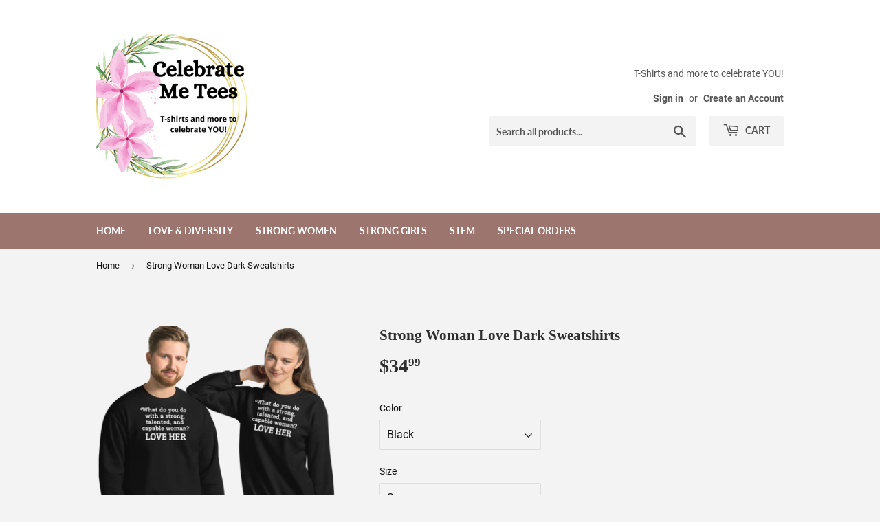

--- FILE ---
content_type: text/html; charset=utf-8
request_url: https://www.celebratemetees.com/products/strong-woman-love-dark-sweatshirts
body_size: 26969
content:
<!doctype html>
<html class="no-touch no-js" lang="en">
<head>
  <meta name="google-site-verification" content="LMCgRPPYpzco7XhyT6-E6UWwBmbvzroeK9H1ZBSgnKE" />
  <script>(function(H){H.className=H.className.replace(/\bno-js\b/,'js')})(document.documentElement)</script>
  <!-- Basic page needs ================================================== -->
  <meta charset="utf-8">
  <meta http-equiv="X-UA-Compatible" content="IE=edge,chrome=1">

  

  <!-- Title and description ================================================== -->
  <title>
  Strong Woman Love Dark Sweatshirts &ndash; Celebrate Me Tees
  </title>

  
    <meta name="description" content="So, what do you do with a strong, talented, and capable woman? Why, love her, of course! Keep It Fun while showing your love of women with this specialty sweatshirt. Made of pre-shrunk 50% cotton/50% polyester fabric that resists pilling, this cozy sweatshirt feels soft and comfortable. The crew neck collar is a spande">
  

  <!-- Product meta ================================================== -->
  <!-- /snippets/social-meta-tags.liquid -->




<meta property="og:site_name" content="Celebrate Me Tees">
<meta property="og:url" content="https://www.celebratemetees.com/products/strong-woman-love-dark-sweatshirts">
<meta property="og:title" content="Strong Woman Love Dark Sweatshirts">
<meta property="og:type" content="product">
<meta property="og:description" content="So, what do you do with a strong, talented, and capable woman? Why, love her, of course! Keep It Fun while showing your love of women with this specialty sweatshirt. Made of pre-shrunk 50% cotton/50% polyester fabric that resists pilling, this cozy sweatshirt feels soft and comfortable. The crew neck collar is a spande">

  <meta property="og:price:amount" content="34.99">
  <meta property="og:price:currency" content="USD">

<meta property="og:image" content="http://www.celebratemetees.com/cdn/shop/files/mockup-bc0f10ce_1200x1200.png?v=1726263598"><meta property="og:image" content="http://www.celebratemetees.com/cdn/shop/products/mockup-bc0f10ce_1200x1200.png?v=1726263364"><meta property="og:image" content="http://www.celebratemetees.com/cdn/shop/products/mockup-34900087_1200x1200.png?v=1726263393">
<meta property="og:image:secure_url" content="https://www.celebratemetees.com/cdn/shop/files/mockup-bc0f10ce_1200x1200.png?v=1726263598"><meta property="og:image:secure_url" content="https://www.celebratemetees.com/cdn/shop/products/mockup-bc0f10ce_1200x1200.png?v=1726263364"><meta property="og:image:secure_url" content="https://www.celebratemetees.com/cdn/shop/products/mockup-34900087_1200x1200.png?v=1726263393">


<meta name="twitter:card" content="summary_large_image">
<meta name="twitter:title" content="Strong Woman Love Dark Sweatshirts">
<meta name="twitter:description" content="So, what do you do with a strong, talented, and capable woman? Why, love her, of course! Keep It Fun while showing your love of women with this specialty sweatshirt. Made of pre-shrunk 50% cotton/50% polyester fabric that resists pilling, this cozy sweatshirt feels soft and comfortable. The crew neck collar is a spande">


  <!-- Helpers ================================================== -->
  <link rel="canonical" href="https://www.celebratemetees.com/products/strong-woman-love-dark-sweatshirts">
  <meta name="viewport" content="width=device-width,initial-scale=1">

  <!-- CSS ================================================== -->
  <link href="//www.celebratemetees.com/cdn/shop/t/2/assets/theme.scss.css?v=20277214908903660371688512076" rel="stylesheet" type="text/css" media="all" />

  <!-- Header hook for plugins ================================================== -->
  <script>window.performance && window.performance.mark && window.performance.mark('shopify.content_for_header.start');</script><meta name="google-site-verification" content="9yRxRDgM2DxJ6awTEE7vjSkwCmN9dOLzGFiL4ogkkAU">
<meta name="google-site-verification" content="BCbTVNO7zVOjfVpPnrdqIcSB_nFNCuyTFSpPhmy3thM">
<meta name="google-site-verification" content="OfOEneBPDG6CL8iX1j_A43zsv_u1n_Ax5H4L_3olsGQ">
<meta name="google-site-verification" content="ZMriq0j72YRTpNDabRZ-VvOm_tb5bOa_iQyG_XUg_9k">
<meta name="google-site-verification" content="pYpU23d2PY-9sxraIErWq2-ZmgCkOrqI20wyJIssZzA">
<meta id="shopify-digital-wallet" name="shopify-digital-wallet" content="/49285955750/digital_wallets/dialog">
<meta name="shopify-checkout-api-token" content="499c6ccfe4103bf30e094031ba74791e">
<meta id="in-context-paypal-metadata" data-shop-id="49285955750" data-venmo-supported="false" data-environment="production" data-locale="en_US" data-paypal-v4="true" data-currency="USD">
<link rel="alternate" type="application/json+oembed" href="https://www.celebratemetees.com/products/strong-woman-love-dark-sweatshirts.oembed">
<script async="async" src="/checkouts/internal/preloads.js?locale=en-US"></script>
<link rel="preconnect" href="https://shop.app" crossorigin="anonymous">
<script async="async" src="https://shop.app/checkouts/internal/preloads.js?locale=en-US&shop_id=49285955750" crossorigin="anonymous"></script>
<script id="apple-pay-shop-capabilities" type="application/json">{"shopId":49285955750,"countryCode":"US","currencyCode":"USD","merchantCapabilities":["supports3DS"],"merchantId":"gid:\/\/shopify\/Shop\/49285955750","merchantName":"Celebrate Me Tees","requiredBillingContactFields":["postalAddress","email","phone"],"requiredShippingContactFields":["postalAddress","email","phone"],"shippingType":"shipping","supportedNetworks":["visa","masterCard","amex","discover","elo","jcb"],"total":{"type":"pending","label":"Celebrate Me Tees","amount":"1.00"},"shopifyPaymentsEnabled":true,"supportsSubscriptions":true}</script>
<script id="shopify-features" type="application/json">{"accessToken":"499c6ccfe4103bf30e094031ba74791e","betas":["rich-media-storefront-analytics"],"domain":"www.celebratemetees.com","predictiveSearch":true,"shopId":49285955750,"locale":"en"}</script>
<script>var Shopify = Shopify || {};
Shopify.shop = "strongandbeautifulclothes.myshopify.com";
Shopify.locale = "en";
Shopify.currency = {"active":"USD","rate":"1.0"};
Shopify.country = "US";
Shopify.theme = {"name":"Supply","id":113334616230,"schema_name":"Supply","schema_version":"9.2.0","theme_store_id":679,"role":"main"};
Shopify.theme.handle = "null";
Shopify.theme.style = {"id":null,"handle":null};
Shopify.cdnHost = "www.celebratemetees.com/cdn";
Shopify.routes = Shopify.routes || {};
Shopify.routes.root = "/";</script>
<script type="module">!function(o){(o.Shopify=o.Shopify||{}).modules=!0}(window);</script>
<script>!function(o){function n(){var o=[];function n(){o.push(Array.prototype.slice.apply(arguments))}return n.q=o,n}var t=o.Shopify=o.Shopify||{};t.loadFeatures=n(),t.autoloadFeatures=n()}(window);</script>
<script>
  window.ShopifyPay = window.ShopifyPay || {};
  window.ShopifyPay.apiHost = "shop.app\/pay";
  window.ShopifyPay.redirectState = null;
</script>
<script id="shop-js-analytics" type="application/json">{"pageType":"product"}</script>
<script defer="defer" async type="module" src="//www.celebratemetees.com/cdn/shopifycloud/shop-js/modules/v2/client.init-shop-cart-sync_BT-GjEfc.en.esm.js"></script>
<script defer="defer" async type="module" src="//www.celebratemetees.com/cdn/shopifycloud/shop-js/modules/v2/chunk.common_D58fp_Oc.esm.js"></script>
<script defer="defer" async type="module" src="//www.celebratemetees.com/cdn/shopifycloud/shop-js/modules/v2/chunk.modal_xMitdFEc.esm.js"></script>
<script type="module">
  await import("//www.celebratemetees.com/cdn/shopifycloud/shop-js/modules/v2/client.init-shop-cart-sync_BT-GjEfc.en.esm.js");
await import("//www.celebratemetees.com/cdn/shopifycloud/shop-js/modules/v2/chunk.common_D58fp_Oc.esm.js");
await import("//www.celebratemetees.com/cdn/shopifycloud/shop-js/modules/v2/chunk.modal_xMitdFEc.esm.js");

  window.Shopify.SignInWithShop?.initShopCartSync?.({"fedCMEnabled":true,"windoidEnabled":true});

</script>
<script>
  window.Shopify = window.Shopify || {};
  if (!window.Shopify.featureAssets) window.Shopify.featureAssets = {};
  window.Shopify.featureAssets['shop-js'] = {"shop-cart-sync":["modules/v2/client.shop-cart-sync_DZOKe7Ll.en.esm.js","modules/v2/chunk.common_D58fp_Oc.esm.js","modules/v2/chunk.modal_xMitdFEc.esm.js"],"init-fed-cm":["modules/v2/client.init-fed-cm_B6oLuCjv.en.esm.js","modules/v2/chunk.common_D58fp_Oc.esm.js","modules/v2/chunk.modal_xMitdFEc.esm.js"],"shop-cash-offers":["modules/v2/client.shop-cash-offers_D2sdYoxE.en.esm.js","modules/v2/chunk.common_D58fp_Oc.esm.js","modules/v2/chunk.modal_xMitdFEc.esm.js"],"shop-login-button":["modules/v2/client.shop-login-button_QeVjl5Y3.en.esm.js","modules/v2/chunk.common_D58fp_Oc.esm.js","modules/v2/chunk.modal_xMitdFEc.esm.js"],"pay-button":["modules/v2/client.pay-button_DXTOsIq6.en.esm.js","modules/v2/chunk.common_D58fp_Oc.esm.js","modules/v2/chunk.modal_xMitdFEc.esm.js"],"shop-button":["modules/v2/client.shop-button_DQZHx9pm.en.esm.js","modules/v2/chunk.common_D58fp_Oc.esm.js","modules/v2/chunk.modal_xMitdFEc.esm.js"],"avatar":["modules/v2/client.avatar_BTnouDA3.en.esm.js"],"init-windoid":["modules/v2/client.init-windoid_CR1B-cfM.en.esm.js","modules/v2/chunk.common_D58fp_Oc.esm.js","modules/v2/chunk.modal_xMitdFEc.esm.js"],"init-shop-for-new-customer-accounts":["modules/v2/client.init-shop-for-new-customer-accounts_C_vY_xzh.en.esm.js","modules/v2/client.shop-login-button_QeVjl5Y3.en.esm.js","modules/v2/chunk.common_D58fp_Oc.esm.js","modules/v2/chunk.modal_xMitdFEc.esm.js"],"init-shop-email-lookup-coordinator":["modules/v2/client.init-shop-email-lookup-coordinator_BI7n9ZSv.en.esm.js","modules/v2/chunk.common_D58fp_Oc.esm.js","modules/v2/chunk.modal_xMitdFEc.esm.js"],"init-shop-cart-sync":["modules/v2/client.init-shop-cart-sync_BT-GjEfc.en.esm.js","modules/v2/chunk.common_D58fp_Oc.esm.js","modules/v2/chunk.modal_xMitdFEc.esm.js"],"shop-toast-manager":["modules/v2/client.shop-toast-manager_DiYdP3xc.en.esm.js","modules/v2/chunk.common_D58fp_Oc.esm.js","modules/v2/chunk.modal_xMitdFEc.esm.js"],"init-customer-accounts":["modules/v2/client.init-customer-accounts_D9ZNqS-Q.en.esm.js","modules/v2/client.shop-login-button_QeVjl5Y3.en.esm.js","modules/v2/chunk.common_D58fp_Oc.esm.js","modules/v2/chunk.modal_xMitdFEc.esm.js"],"init-customer-accounts-sign-up":["modules/v2/client.init-customer-accounts-sign-up_iGw4briv.en.esm.js","modules/v2/client.shop-login-button_QeVjl5Y3.en.esm.js","modules/v2/chunk.common_D58fp_Oc.esm.js","modules/v2/chunk.modal_xMitdFEc.esm.js"],"shop-follow-button":["modules/v2/client.shop-follow-button_CqMgW2wH.en.esm.js","modules/v2/chunk.common_D58fp_Oc.esm.js","modules/v2/chunk.modal_xMitdFEc.esm.js"],"checkout-modal":["modules/v2/client.checkout-modal_xHeaAweL.en.esm.js","modules/v2/chunk.common_D58fp_Oc.esm.js","modules/v2/chunk.modal_xMitdFEc.esm.js"],"shop-login":["modules/v2/client.shop-login_D91U-Q7h.en.esm.js","modules/v2/chunk.common_D58fp_Oc.esm.js","modules/v2/chunk.modal_xMitdFEc.esm.js"],"lead-capture":["modules/v2/client.lead-capture_BJmE1dJe.en.esm.js","modules/v2/chunk.common_D58fp_Oc.esm.js","modules/v2/chunk.modal_xMitdFEc.esm.js"],"payment-terms":["modules/v2/client.payment-terms_Ci9AEqFq.en.esm.js","modules/v2/chunk.common_D58fp_Oc.esm.js","modules/v2/chunk.modal_xMitdFEc.esm.js"]};
</script>
<script>(function() {
  var isLoaded = false;
  function asyncLoad() {
    if (isLoaded) return;
    isLoaded = true;
    var urls = ["\/\/cdn.shopify.com\/proxy\/365f555c08dddfa6c30f0fcbdea547f7bd91e6b256fd14f0b737b03df4433acf\/static.cdn.printful.com\/static\/js\/external\/shopify-product-customizer.js?v=0.28\u0026shop=strongandbeautifulclothes.myshopify.com\u0026sp-cache-control=cHVibGljLCBtYXgtYWdlPTkwMA"];
    for (var i = 0; i < urls.length; i++) {
      var s = document.createElement('script');
      s.type = 'text/javascript';
      s.async = true;
      s.src = urls[i];
      var x = document.getElementsByTagName('script')[0];
      x.parentNode.insertBefore(s, x);
    }
  };
  if(window.attachEvent) {
    window.attachEvent('onload', asyncLoad);
  } else {
    window.addEventListener('load', asyncLoad, false);
  }
})();</script>
<script id="__st">var __st={"a":49285955750,"offset":-36000,"reqid":"382e0269-9ad1-4376-8687-4b5d9e8a6fbe-1769245842","pageurl":"www.celebratemetees.com\/products\/strong-woman-love-dark-sweatshirts","u":"64a8cf4bb238","p":"product","rtyp":"product","rid":5851019804838};</script>
<script>window.ShopifyPaypalV4VisibilityTracking = true;</script>
<script id="captcha-bootstrap">!function(){'use strict';const t='contact',e='account',n='new_comment',o=[[t,t],['blogs',n],['comments',n],[t,'customer']],c=[[e,'customer_login'],[e,'guest_login'],[e,'recover_customer_password'],[e,'create_customer']],r=t=>t.map((([t,e])=>`form[action*='/${t}']:not([data-nocaptcha='true']) input[name='form_type'][value='${e}']`)).join(','),a=t=>()=>t?[...document.querySelectorAll(t)].map((t=>t.form)):[];function s(){const t=[...o],e=r(t);return a(e)}const i='password',u='form_key',d=['recaptcha-v3-token','g-recaptcha-response','h-captcha-response',i],f=()=>{try{return window.sessionStorage}catch{return}},m='__shopify_v',_=t=>t.elements[u];function p(t,e,n=!1){try{const o=window.sessionStorage,c=JSON.parse(o.getItem(e)),{data:r}=function(t){const{data:e,action:n}=t;return t[m]||n?{data:e,action:n}:{data:t,action:n}}(c);for(const[e,n]of Object.entries(r))t.elements[e]&&(t.elements[e].value=n);n&&o.removeItem(e)}catch(o){console.error('form repopulation failed',{error:o})}}const l='form_type',E='cptcha';function T(t){t.dataset[E]=!0}const w=window,h=w.document,L='Shopify',v='ce_forms',y='captcha';let A=!1;((t,e)=>{const n=(g='f06e6c50-85a8-45c8-87d0-21a2b65856fe',I='https://cdn.shopify.com/shopifycloud/storefront-forms-hcaptcha/ce_storefront_forms_captcha_hcaptcha.v1.5.2.iife.js',D={infoText:'Protected by hCaptcha',privacyText:'Privacy',termsText:'Terms'},(t,e,n)=>{const o=w[L][v],c=o.bindForm;if(c)return c(t,g,e,D).then(n);var r;o.q.push([[t,g,e,D],n]),r=I,A||(h.body.append(Object.assign(h.createElement('script'),{id:'captcha-provider',async:!0,src:r})),A=!0)});var g,I,D;w[L]=w[L]||{},w[L][v]=w[L][v]||{},w[L][v].q=[],w[L][y]=w[L][y]||{},w[L][y].protect=function(t,e){n(t,void 0,e),T(t)},Object.freeze(w[L][y]),function(t,e,n,w,h,L){const[v,y,A,g]=function(t,e,n){const i=e?o:[],u=t?c:[],d=[...i,...u],f=r(d),m=r(i),_=r(d.filter((([t,e])=>n.includes(e))));return[a(f),a(m),a(_),s()]}(w,h,L),I=t=>{const e=t.target;return e instanceof HTMLFormElement?e:e&&e.form},D=t=>v().includes(t);t.addEventListener('submit',(t=>{const e=I(t);if(!e)return;const n=D(e)&&!e.dataset.hcaptchaBound&&!e.dataset.recaptchaBound,o=_(e),c=g().includes(e)&&(!o||!o.value);(n||c)&&t.preventDefault(),c&&!n&&(function(t){try{if(!f())return;!function(t){const e=f();if(!e)return;const n=_(t);if(!n)return;const o=n.value;o&&e.removeItem(o)}(t);const e=Array.from(Array(32),(()=>Math.random().toString(36)[2])).join('');!function(t,e){_(t)||t.append(Object.assign(document.createElement('input'),{type:'hidden',name:u})),t.elements[u].value=e}(t,e),function(t,e){const n=f();if(!n)return;const o=[...t.querySelectorAll(`input[type='${i}']`)].map((({name:t})=>t)),c=[...d,...o],r={};for(const[a,s]of new FormData(t).entries())c.includes(a)||(r[a]=s);n.setItem(e,JSON.stringify({[m]:1,action:t.action,data:r}))}(t,e)}catch(e){console.error('failed to persist form',e)}}(e),e.submit())}));const S=(t,e)=>{t&&!t.dataset[E]&&(n(t,e.some((e=>e===t))),T(t))};for(const o of['focusin','change'])t.addEventListener(o,(t=>{const e=I(t);D(e)&&S(e,y())}));const B=e.get('form_key'),M=e.get(l),P=B&&M;t.addEventListener('DOMContentLoaded',(()=>{const t=y();if(P)for(const e of t)e.elements[l].value===M&&p(e,B);[...new Set([...A(),...v().filter((t=>'true'===t.dataset.shopifyCaptcha))])].forEach((e=>S(e,t)))}))}(h,new URLSearchParams(w.location.search),n,t,e,['guest_login'])})(!0,!0)}();</script>
<script integrity="sha256-4kQ18oKyAcykRKYeNunJcIwy7WH5gtpwJnB7kiuLZ1E=" data-source-attribution="shopify.loadfeatures" defer="defer" src="//www.celebratemetees.com/cdn/shopifycloud/storefront/assets/storefront/load_feature-a0a9edcb.js" crossorigin="anonymous"></script>
<script crossorigin="anonymous" defer="defer" src="//www.celebratemetees.com/cdn/shopifycloud/storefront/assets/shopify_pay/storefront-65b4c6d7.js?v=20250812"></script>
<script data-source-attribution="shopify.dynamic_checkout.dynamic.init">var Shopify=Shopify||{};Shopify.PaymentButton=Shopify.PaymentButton||{isStorefrontPortableWallets:!0,init:function(){window.Shopify.PaymentButton.init=function(){};var t=document.createElement("script");t.src="https://www.celebratemetees.com/cdn/shopifycloud/portable-wallets/latest/portable-wallets.en.js",t.type="module",document.head.appendChild(t)}};
</script>
<script data-source-attribution="shopify.dynamic_checkout.buyer_consent">
  function portableWalletsHideBuyerConsent(e){var t=document.getElementById("shopify-buyer-consent"),n=document.getElementById("shopify-subscription-policy-button");t&&n&&(t.classList.add("hidden"),t.setAttribute("aria-hidden","true"),n.removeEventListener("click",e))}function portableWalletsShowBuyerConsent(e){var t=document.getElementById("shopify-buyer-consent"),n=document.getElementById("shopify-subscription-policy-button");t&&n&&(t.classList.remove("hidden"),t.removeAttribute("aria-hidden"),n.addEventListener("click",e))}window.Shopify?.PaymentButton&&(window.Shopify.PaymentButton.hideBuyerConsent=portableWalletsHideBuyerConsent,window.Shopify.PaymentButton.showBuyerConsent=portableWalletsShowBuyerConsent);
</script>
<script>
  function portableWalletsCleanup(e){e&&e.src&&console.error("Failed to load portable wallets script "+e.src);var t=document.querySelectorAll("shopify-accelerated-checkout .shopify-payment-button__skeleton, shopify-accelerated-checkout-cart .wallet-cart-button__skeleton"),e=document.getElementById("shopify-buyer-consent");for(let e=0;e<t.length;e++)t[e].remove();e&&e.remove()}function portableWalletsNotLoadedAsModule(e){e instanceof ErrorEvent&&"string"==typeof e.message&&e.message.includes("import.meta")&&"string"==typeof e.filename&&e.filename.includes("portable-wallets")&&(window.removeEventListener("error",portableWalletsNotLoadedAsModule),window.Shopify.PaymentButton.failedToLoad=e,"loading"===document.readyState?document.addEventListener("DOMContentLoaded",window.Shopify.PaymentButton.init):window.Shopify.PaymentButton.init())}window.addEventListener("error",portableWalletsNotLoadedAsModule);
</script>

<script type="module" src="https://www.celebratemetees.com/cdn/shopifycloud/portable-wallets/latest/portable-wallets.en.js" onError="portableWalletsCleanup(this)" crossorigin="anonymous"></script>
<script nomodule>
  document.addEventListener("DOMContentLoaded", portableWalletsCleanup);
</script>

<link id="shopify-accelerated-checkout-styles" rel="stylesheet" media="screen" href="https://www.celebratemetees.com/cdn/shopifycloud/portable-wallets/latest/accelerated-checkout-backwards-compat.css" crossorigin="anonymous">
<style id="shopify-accelerated-checkout-cart">
        #shopify-buyer-consent {
  margin-top: 1em;
  display: inline-block;
  width: 100%;
}

#shopify-buyer-consent.hidden {
  display: none;
}

#shopify-subscription-policy-button {
  background: none;
  border: none;
  padding: 0;
  text-decoration: underline;
  font-size: inherit;
  cursor: pointer;
}

#shopify-subscription-policy-button::before {
  box-shadow: none;
}

      </style>

<script>window.performance && window.performance.mark && window.performance.mark('shopify.content_for_header.end');</script>

  
  

  <script src="//www.celebratemetees.com/cdn/shop/t/2/assets/jquery-2.2.3.min.js?v=58211863146907186831601769443" type="text/javascript"></script>

  <script src="//www.celebratemetees.com/cdn/shop/t/2/assets/lazysizes.min.js?v=8147953233334221341601769444" async="async"></script>
  <script src="//www.celebratemetees.com/cdn/shop/t/2/assets/vendor.js?v=106177282645720727331601769446" defer="defer"></script>
  <script src="//www.celebratemetees.com/cdn/shop/t/2/assets/theme.js?v=88090588602936917221601769457" defer="defer"></script>


<!-- BEGIN app block: shopify://apps/1clickpopup/blocks/main/233742b9-16cb-4f75-9de7-3fe92c29fdff --><script>
  window.OneClickPopup = {}
  
</script>
<script src="https://cdn.shopify.com/extensions/019bbba0-a286-78cc-87d6-1c77a3a0112a/1click-popup-51/assets/1click-popup-snippet.js" async></script>


<!-- END app block --><link href="https://monorail-edge.shopifysvc.com" rel="dns-prefetch">
<script>(function(){if ("sendBeacon" in navigator && "performance" in window) {try {var session_token_from_headers = performance.getEntriesByType('navigation')[0].serverTiming.find(x => x.name == '_s').description;} catch {var session_token_from_headers = undefined;}var session_cookie_matches = document.cookie.match(/_shopify_s=([^;]*)/);var session_token_from_cookie = session_cookie_matches && session_cookie_matches.length === 2 ? session_cookie_matches[1] : "";var session_token = session_token_from_headers || session_token_from_cookie || "";function handle_abandonment_event(e) {var entries = performance.getEntries().filter(function(entry) {return /monorail-edge.shopifysvc.com/.test(entry.name);});if (!window.abandonment_tracked && entries.length === 0) {window.abandonment_tracked = true;var currentMs = Date.now();var navigation_start = performance.timing.navigationStart;var payload = {shop_id: 49285955750,url: window.location.href,navigation_start,duration: currentMs - navigation_start,session_token,page_type: "product"};window.navigator.sendBeacon("https://monorail-edge.shopifysvc.com/v1/produce", JSON.stringify({schema_id: "online_store_buyer_site_abandonment/1.1",payload: payload,metadata: {event_created_at_ms: currentMs,event_sent_at_ms: currentMs}}));}}window.addEventListener('pagehide', handle_abandonment_event);}}());</script>
<script id="web-pixels-manager-setup">(function e(e,d,r,n,o){if(void 0===o&&(o={}),!Boolean(null===(a=null===(i=window.Shopify)||void 0===i?void 0:i.analytics)||void 0===a?void 0:a.replayQueue)){var i,a;window.Shopify=window.Shopify||{};var t=window.Shopify;t.analytics=t.analytics||{};var s=t.analytics;s.replayQueue=[],s.publish=function(e,d,r){return s.replayQueue.push([e,d,r]),!0};try{self.performance.mark("wpm:start")}catch(e){}var l=function(){var e={modern:/Edge?\/(1{2}[4-9]|1[2-9]\d|[2-9]\d{2}|\d{4,})\.\d+(\.\d+|)|Firefox\/(1{2}[4-9]|1[2-9]\d|[2-9]\d{2}|\d{4,})\.\d+(\.\d+|)|Chrom(ium|e)\/(9{2}|\d{3,})\.\d+(\.\d+|)|(Maci|X1{2}).+ Version\/(15\.\d+|(1[6-9]|[2-9]\d|\d{3,})\.\d+)([,.]\d+|)( \(\w+\)|)( Mobile\/\w+|) Safari\/|Chrome.+OPR\/(9{2}|\d{3,})\.\d+\.\d+|(CPU[ +]OS|iPhone[ +]OS|CPU[ +]iPhone|CPU IPhone OS|CPU iPad OS)[ +]+(15[._]\d+|(1[6-9]|[2-9]\d|\d{3,})[._]\d+)([._]\d+|)|Android:?[ /-](13[3-9]|1[4-9]\d|[2-9]\d{2}|\d{4,})(\.\d+|)(\.\d+|)|Android.+Firefox\/(13[5-9]|1[4-9]\d|[2-9]\d{2}|\d{4,})\.\d+(\.\d+|)|Android.+Chrom(ium|e)\/(13[3-9]|1[4-9]\d|[2-9]\d{2}|\d{4,})\.\d+(\.\d+|)|SamsungBrowser\/([2-9]\d|\d{3,})\.\d+/,legacy:/Edge?\/(1[6-9]|[2-9]\d|\d{3,})\.\d+(\.\d+|)|Firefox\/(5[4-9]|[6-9]\d|\d{3,})\.\d+(\.\d+|)|Chrom(ium|e)\/(5[1-9]|[6-9]\d|\d{3,})\.\d+(\.\d+|)([\d.]+$|.*Safari\/(?![\d.]+ Edge\/[\d.]+$))|(Maci|X1{2}).+ Version\/(10\.\d+|(1[1-9]|[2-9]\d|\d{3,})\.\d+)([,.]\d+|)( \(\w+\)|)( Mobile\/\w+|) Safari\/|Chrome.+OPR\/(3[89]|[4-9]\d|\d{3,})\.\d+\.\d+|(CPU[ +]OS|iPhone[ +]OS|CPU[ +]iPhone|CPU IPhone OS|CPU iPad OS)[ +]+(10[._]\d+|(1[1-9]|[2-9]\d|\d{3,})[._]\d+)([._]\d+|)|Android:?[ /-](13[3-9]|1[4-9]\d|[2-9]\d{2}|\d{4,})(\.\d+|)(\.\d+|)|Mobile Safari.+OPR\/([89]\d|\d{3,})\.\d+\.\d+|Android.+Firefox\/(13[5-9]|1[4-9]\d|[2-9]\d{2}|\d{4,})\.\d+(\.\d+|)|Android.+Chrom(ium|e)\/(13[3-9]|1[4-9]\d|[2-9]\d{2}|\d{4,})\.\d+(\.\d+|)|Android.+(UC? ?Browser|UCWEB|U3)[ /]?(15\.([5-9]|\d{2,})|(1[6-9]|[2-9]\d|\d{3,})\.\d+)\.\d+|SamsungBrowser\/(5\.\d+|([6-9]|\d{2,})\.\d+)|Android.+MQ{2}Browser\/(14(\.(9|\d{2,})|)|(1[5-9]|[2-9]\d|\d{3,})(\.\d+|))(\.\d+|)|K[Aa][Ii]OS\/(3\.\d+|([4-9]|\d{2,})\.\d+)(\.\d+|)/},d=e.modern,r=e.legacy,n=navigator.userAgent;return n.match(d)?"modern":n.match(r)?"legacy":"unknown"}(),u="modern"===l?"modern":"legacy",c=(null!=n?n:{modern:"",legacy:""})[u],f=function(e){return[e.baseUrl,"/wpm","/b",e.hashVersion,"modern"===e.buildTarget?"m":"l",".js"].join("")}({baseUrl:d,hashVersion:r,buildTarget:u}),m=function(e){var d=e.version,r=e.bundleTarget,n=e.surface,o=e.pageUrl,i=e.monorailEndpoint;return{emit:function(e){var a=e.status,t=e.errorMsg,s=(new Date).getTime(),l=JSON.stringify({metadata:{event_sent_at_ms:s},events:[{schema_id:"web_pixels_manager_load/3.1",payload:{version:d,bundle_target:r,page_url:o,status:a,surface:n,error_msg:t},metadata:{event_created_at_ms:s}}]});if(!i)return console&&console.warn&&console.warn("[Web Pixels Manager] No Monorail endpoint provided, skipping logging."),!1;try{return self.navigator.sendBeacon.bind(self.navigator)(i,l)}catch(e){}var u=new XMLHttpRequest;try{return u.open("POST",i,!0),u.setRequestHeader("Content-Type","text/plain"),u.send(l),!0}catch(e){return console&&console.warn&&console.warn("[Web Pixels Manager] Got an unhandled error while logging to Monorail."),!1}}}}({version:r,bundleTarget:l,surface:e.surface,pageUrl:self.location.href,monorailEndpoint:e.monorailEndpoint});try{o.browserTarget=l,function(e){var d=e.src,r=e.async,n=void 0===r||r,o=e.onload,i=e.onerror,a=e.sri,t=e.scriptDataAttributes,s=void 0===t?{}:t,l=document.createElement("script"),u=document.querySelector("head"),c=document.querySelector("body");if(l.async=n,l.src=d,a&&(l.integrity=a,l.crossOrigin="anonymous"),s)for(var f in s)if(Object.prototype.hasOwnProperty.call(s,f))try{l.dataset[f]=s[f]}catch(e){}if(o&&l.addEventListener("load",o),i&&l.addEventListener("error",i),u)u.appendChild(l);else{if(!c)throw new Error("Did not find a head or body element to append the script");c.appendChild(l)}}({src:f,async:!0,onload:function(){if(!function(){var e,d;return Boolean(null===(d=null===(e=window.Shopify)||void 0===e?void 0:e.analytics)||void 0===d?void 0:d.initialized)}()){var d=window.webPixelsManager.init(e)||void 0;if(d){var r=window.Shopify.analytics;r.replayQueue.forEach((function(e){var r=e[0],n=e[1],o=e[2];d.publishCustomEvent(r,n,o)})),r.replayQueue=[],r.publish=d.publishCustomEvent,r.visitor=d.visitor,r.initialized=!0}}},onerror:function(){return m.emit({status:"failed",errorMsg:"".concat(f," has failed to load")})},sri:function(e){var d=/^sha384-[A-Za-z0-9+/=]+$/;return"string"==typeof e&&d.test(e)}(c)?c:"",scriptDataAttributes:o}),m.emit({status:"loading"})}catch(e){m.emit({status:"failed",errorMsg:(null==e?void 0:e.message)||"Unknown error"})}}})({shopId: 49285955750,storefrontBaseUrl: "https://www.celebratemetees.com",extensionsBaseUrl: "https://extensions.shopifycdn.com/cdn/shopifycloud/web-pixels-manager",monorailEndpoint: "https://monorail-edge.shopifysvc.com/unstable/produce_batch",surface: "storefront-renderer",enabledBetaFlags: ["2dca8a86"],webPixelsConfigList: [{"id":"166297766","configuration":"{\"pixel_id\":\"3797256920340799\",\"pixel_type\":\"facebook_pixel\",\"metaapp_system_user_token\":\"-\"}","eventPayloadVersion":"v1","runtimeContext":"OPEN","scriptVersion":"ca16bc87fe92b6042fbaa3acc2fbdaa6","type":"APP","apiClientId":2329312,"privacyPurposes":["ANALYTICS","MARKETING","SALE_OF_DATA"],"dataSharingAdjustments":{"protectedCustomerApprovalScopes":["read_customer_address","read_customer_email","read_customer_name","read_customer_personal_data","read_customer_phone"]}},{"id":"shopify-app-pixel","configuration":"{}","eventPayloadVersion":"v1","runtimeContext":"STRICT","scriptVersion":"0450","apiClientId":"shopify-pixel","type":"APP","privacyPurposes":["ANALYTICS","MARKETING"]},{"id":"shopify-custom-pixel","eventPayloadVersion":"v1","runtimeContext":"LAX","scriptVersion":"0450","apiClientId":"shopify-pixel","type":"CUSTOM","privacyPurposes":["ANALYTICS","MARKETING"]}],isMerchantRequest: false,initData: {"shop":{"name":"Celebrate Me Tees","paymentSettings":{"currencyCode":"USD"},"myshopifyDomain":"strongandbeautifulclothes.myshopify.com","countryCode":"US","storefrontUrl":"https:\/\/www.celebratemetees.com"},"customer":null,"cart":null,"checkout":null,"productVariants":[{"price":{"amount":34.99,"currencyCode":"USD"},"product":{"title":"Strong Woman Love Dark Sweatshirts","vendor":"Printful","id":"5851019804838","untranslatedTitle":"Strong Woman Love Dark Sweatshirts","url":"\/products\/strong-woman-love-dark-sweatshirts","type":"Sweatshirts"},"id":"36720662249638","image":{"src":"\/\/www.celebratemetees.com\/cdn\/shop\/products\/mockup-bc0f10ce.png?v=1726263364"},"sku":"4162308_5434","title":"Black \/ S","untranslatedTitle":"Black \/ S"},{"price":{"amount":34.99,"currencyCode":"USD"},"product":{"title":"Strong Woman Love Dark Sweatshirts","vendor":"Printful","id":"5851019804838","untranslatedTitle":"Strong Woman Love Dark Sweatshirts","url":"\/products\/strong-woman-love-dark-sweatshirts","type":"Sweatshirts"},"id":"36720662282406","image":{"src":"\/\/www.celebratemetees.com\/cdn\/shop\/products\/mockup-bc0f10ce.png?v=1726263364"},"sku":"4162308_5435","title":"Black \/ M","untranslatedTitle":"Black \/ M"},{"price":{"amount":34.99,"currencyCode":"USD"},"product":{"title":"Strong Woman Love Dark Sweatshirts","vendor":"Printful","id":"5851019804838","untranslatedTitle":"Strong Woman Love Dark Sweatshirts","url":"\/products\/strong-woman-love-dark-sweatshirts","type":"Sweatshirts"},"id":"36720662315174","image":{"src":"\/\/www.celebratemetees.com\/cdn\/shop\/products\/mockup-bc0f10ce.png?v=1726263364"},"sku":"4162308_5436","title":"Black \/ L","untranslatedTitle":"Black \/ L"},{"price":{"amount":34.99,"currencyCode":"USD"},"product":{"title":"Strong Woman Love Dark Sweatshirts","vendor":"Printful","id":"5851019804838","untranslatedTitle":"Strong Woman Love Dark Sweatshirts","url":"\/products\/strong-woman-love-dark-sweatshirts","type":"Sweatshirts"},"id":"36720662347942","image":{"src":"\/\/www.celebratemetees.com\/cdn\/shop\/products\/mockup-bc0f10ce.png?v=1726263364"},"sku":"4162308_5437","title":"Black \/ XL","untranslatedTitle":"Black \/ XL"},{"price":{"amount":36.99,"currencyCode":"USD"},"product":{"title":"Strong Woman Love Dark Sweatshirts","vendor":"Printful","id":"5851019804838","untranslatedTitle":"Strong Woman Love Dark Sweatshirts","url":"\/products\/strong-woman-love-dark-sweatshirts","type":"Sweatshirts"},"id":"36720662380710","image":{"src":"\/\/www.celebratemetees.com\/cdn\/shop\/products\/mockup-bc0f10ce.png?v=1726263364"},"sku":"4162308_5438","title":"Black \/ 2XL","untranslatedTitle":"Black \/ 2XL"},{"price":{"amount":38.99,"currencyCode":"USD"},"product":{"title":"Strong Woman Love Dark Sweatshirts","vendor":"Printful","id":"5851019804838","untranslatedTitle":"Strong Woman Love Dark Sweatshirts","url":"\/products\/strong-woman-love-dark-sweatshirts","type":"Sweatshirts"},"id":"36720662413478","image":{"src":"\/\/www.celebratemetees.com\/cdn\/shop\/products\/mockup-bc0f10ce.png?v=1726263364"},"sku":"4162308_5439","title":"Black \/ 3XL","untranslatedTitle":"Black \/ 3XL"},{"price":{"amount":40.99,"currencyCode":"USD"},"product":{"title":"Strong Woman Love Dark Sweatshirts","vendor":"Printful","id":"5851019804838","untranslatedTitle":"Strong Woman Love Dark Sweatshirts","url":"\/products\/strong-woman-love-dark-sweatshirts","type":"Sweatshirts"},"id":"36720662446246","image":{"src":"\/\/www.celebratemetees.com\/cdn\/shop\/products\/mockup-bc0f10ce.png?v=1726263364"},"sku":"4162308_5440","title":"Black \/ 4XL","untranslatedTitle":"Black \/ 4XL"},{"price":{"amount":42.99,"currencyCode":"USD"},"product":{"title":"Strong Woman Love Dark Sweatshirts","vendor":"Printful","id":"5851019804838","untranslatedTitle":"Strong Woman Love Dark Sweatshirts","url":"\/products\/strong-woman-love-dark-sweatshirts","type":"Sweatshirts"},"id":"36720662479014","image":{"src":"\/\/www.celebratemetees.com\/cdn\/shop\/products\/mockup-bc0f10ce.png?v=1726263364"},"sku":"4162308_5441","title":"Black \/ 5XL","untranslatedTitle":"Black \/ 5XL"},{"price":{"amount":34.99,"currencyCode":"USD"},"product":{"title":"Strong Woman Love Dark Sweatshirts","vendor":"Printful","id":"5851019804838","untranslatedTitle":"Strong Woman Love Dark Sweatshirts","url":"\/products\/strong-woman-love-dark-sweatshirts","type":"Sweatshirts"},"id":"36720662511782","image":{"src":"\/\/www.celebratemetees.com\/cdn\/shop\/products\/mockup-34900087.png?v=1726263393"},"sku":"4162308_5498","title":"Navy \/ S","untranslatedTitle":"Navy \/ S"},{"price":{"amount":34.99,"currencyCode":"USD"},"product":{"title":"Strong Woman Love Dark Sweatshirts","vendor":"Printful","id":"5851019804838","untranslatedTitle":"Strong Woman Love Dark Sweatshirts","url":"\/products\/strong-woman-love-dark-sweatshirts","type":"Sweatshirts"},"id":"36720662544550","image":{"src":"\/\/www.celebratemetees.com\/cdn\/shop\/products\/mockup-34900087.png?v=1726263393"},"sku":"4162308_5499","title":"Navy \/ M","untranslatedTitle":"Navy \/ M"},{"price":{"amount":34.99,"currencyCode":"USD"},"product":{"title":"Strong Woman Love Dark Sweatshirts","vendor":"Printful","id":"5851019804838","untranslatedTitle":"Strong Woman Love Dark Sweatshirts","url":"\/products\/strong-woman-love-dark-sweatshirts","type":"Sweatshirts"},"id":"36720662577318","image":{"src":"\/\/www.celebratemetees.com\/cdn\/shop\/products\/mockup-34900087.png?v=1726263393"},"sku":"4162308_5500","title":"Navy \/ L","untranslatedTitle":"Navy \/ L"},{"price":{"amount":34.99,"currencyCode":"USD"},"product":{"title":"Strong Woman Love Dark Sweatshirts","vendor":"Printful","id":"5851019804838","untranslatedTitle":"Strong Woman Love Dark Sweatshirts","url":"\/products\/strong-woman-love-dark-sweatshirts","type":"Sweatshirts"},"id":"36720662610086","image":{"src":"\/\/www.celebratemetees.com\/cdn\/shop\/products\/mockup-34900087.png?v=1726263393"},"sku":"4162308_5501","title":"Navy \/ XL","untranslatedTitle":"Navy \/ XL"},{"price":{"amount":36.99,"currencyCode":"USD"},"product":{"title":"Strong Woman Love Dark Sweatshirts","vendor":"Printful","id":"5851019804838","untranslatedTitle":"Strong Woman Love Dark Sweatshirts","url":"\/products\/strong-woman-love-dark-sweatshirts","type":"Sweatshirts"},"id":"36720662642854","image":{"src":"\/\/www.celebratemetees.com\/cdn\/shop\/products\/mockup-34900087.png?v=1726263393"},"sku":"4162308_5502","title":"Navy \/ 2XL","untranslatedTitle":"Navy \/ 2XL"},{"price":{"amount":38.99,"currencyCode":"USD"},"product":{"title":"Strong Woman Love Dark Sweatshirts","vendor":"Printful","id":"5851019804838","untranslatedTitle":"Strong Woman Love Dark Sweatshirts","url":"\/products\/strong-woman-love-dark-sweatshirts","type":"Sweatshirts"},"id":"36720662675622","image":{"src":"\/\/www.celebratemetees.com\/cdn\/shop\/products\/mockup-34900087.png?v=1726263393"},"sku":"4162308_5503","title":"Navy \/ 3XL","untranslatedTitle":"Navy \/ 3XL"},{"price":{"amount":40.99,"currencyCode":"USD"},"product":{"title":"Strong Woman Love Dark Sweatshirts","vendor":"Printful","id":"5851019804838","untranslatedTitle":"Strong Woman Love Dark Sweatshirts","url":"\/products\/strong-woman-love-dark-sweatshirts","type":"Sweatshirts"},"id":"36720662708390","image":{"src":"\/\/www.celebratemetees.com\/cdn\/shop\/products\/mockup-34900087.png?v=1726263393"},"sku":"4162308_5504","title":"Navy \/ 4XL","untranslatedTitle":"Navy \/ 4XL"},{"price":{"amount":42.99,"currencyCode":"USD"},"product":{"title":"Strong Woman Love Dark Sweatshirts","vendor":"Printful","id":"5851019804838","untranslatedTitle":"Strong Woman Love Dark Sweatshirts","url":"\/products\/strong-woman-love-dark-sweatshirts","type":"Sweatshirts"},"id":"36720662741158","image":{"src":"\/\/www.celebratemetees.com\/cdn\/shop\/products\/mockup-34900087.png?v=1726263393"},"sku":"4162308_5505","title":"Navy \/ 5XL","untranslatedTitle":"Navy \/ 5XL"},{"price":{"amount":34.99,"currencyCode":"USD"},"product":{"title":"Strong Woman Love Dark Sweatshirts","vendor":"Printful","id":"5851019804838","untranslatedTitle":"Strong Woman Love Dark Sweatshirts","url":"\/products\/strong-woman-love-dark-sweatshirts","type":"Sweatshirts"},"id":"36720662773926","image":{"src":"\/\/www.celebratemetees.com\/cdn\/shop\/products\/mockup-3c9539af.png?v=1726263438"},"sku":"4162308_5490","title":"Maroon \/ S","untranslatedTitle":"Maroon \/ S"},{"price":{"amount":34.99,"currencyCode":"USD"},"product":{"title":"Strong Woman Love Dark Sweatshirts","vendor":"Printful","id":"5851019804838","untranslatedTitle":"Strong Woman Love Dark Sweatshirts","url":"\/products\/strong-woman-love-dark-sweatshirts","type":"Sweatshirts"},"id":"36720662806694","image":{"src":"\/\/www.celebratemetees.com\/cdn\/shop\/products\/mockup-3c9539af.png?v=1726263438"},"sku":"4162308_5491","title":"Maroon \/ M","untranslatedTitle":"Maroon \/ M"},{"price":{"amount":34.99,"currencyCode":"USD"},"product":{"title":"Strong Woman Love Dark Sweatshirts","vendor":"Printful","id":"5851019804838","untranslatedTitle":"Strong Woman Love Dark Sweatshirts","url":"\/products\/strong-woman-love-dark-sweatshirts","type":"Sweatshirts"},"id":"36720662839462","image":{"src":"\/\/www.celebratemetees.com\/cdn\/shop\/products\/mockup-3c9539af.png?v=1726263438"},"sku":"4162308_5492","title":"Maroon \/ L","untranslatedTitle":"Maroon \/ L"},{"price":{"amount":34.99,"currencyCode":"USD"},"product":{"title":"Strong Woman Love Dark Sweatshirts","vendor":"Printful","id":"5851019804838","untranslatedTitle":"Strong Woman Love Dark Sweatshirts","url":"\/products\/strong-woman-love-dark-sweatshirts","type":"Sweatshirts"},"id":"36720662872230","image":{"src":"\/\/www.celebratemetees.com\/cdn\/shop\/products\/mockup-3c9539af.png?v=1726263438"},"sku":"4162308_5493","title":"Maroon \/ XL","untranslatedTitle":"Maroon \/ XL"},{"price":{"amount":36.99,"currencyCode":"USD"},"product":{"title":"Strong Woman Love Dark Sweatshirts","vendor":"Printful","id":"5851019804838","untranslatedTitle":"Strong Woman Love Dark Sweatshirts","url":"\/products\/strong-woman-love-dark-sweatshirts","type":"Sweatshirts"},"id":"36720662904998","image":{"src":"\/\/www.celebratemetees.com\/cdn\/shop\/products\/mockup-3c9539af.png?v=1726263438"},"sku":"4162308_5494","title":"Maroon \/ 2XL","untranslatedTitle":"Maroon \/ 2XL"},{"price":{"amount":34.99,"currencyCode":"USD"},"product":{"title":"Strong Woman Love Dark Sweatshirts","vendor":"Printful","id":"5851019804838","untranslatedTitle":"Strong Woman Love Dark Sweatshirts","url":"\/products\/strong-woman-love-dark-sweatshirts","type":"Sweatshirts"},"id":"36720662937766","image":{"src":"\/\/www.celebratemetees.com\/cdn\/shop\/products\/mockup-caf89ccf.png?v=1726263529"},"sku":"4162308_10833","title":"Dark Heather \/ S","untranslatedTitle":"Dark Heather \/ S"},{"price":{"amount":34.99,"currencyCode":"USD"},"product":{"title":"Strong Woman Love Dark Sweatshirts","vendor":"Printful","id":"5851019804838","untranslatedTitle":"Strong Woman Love Dark Sweatshirts","url":"\/products\/strong-woman-love-dark-sweatshirts","type":"Sweatshirts"},"id":"36720662970534","image":{"src":"\/\/www.celebratemetees.com\/cdn\/shop\/products\/mockup-caf89ccf.png?v=1726263529"},"sku":"4162308_10834","title":"Dark Heather \/ M","untranslatedTitle":"Dark Heather \/ M"},{"price":{"amount":34.99,"currencyCode":"USD"},"product":{"title":"Strong Woman Love Dark Sweatshirts","vendor":"Printful","id":"5851019804838","untranslatedTitle":"Strong Woman Love Dark Sweatshirts","url":"\/products\/strong-woman-love-dark-sweatshirts","type":"Sweatshirts"},"id":"36720663003302","image":{"src":"\/\/www.celebratemetees.com\/cdn\/shop\/products\/mockup-caf89ccf.png?v=1726263529"},"sku":"4162308_10835","title":"Dark Heather \/ L","untranslatedTitle":"Dark Heather \/ L"},{"price":{"amount":34.99,"currencyCode":"USD"},"product":{"title":"Strong Woman Love Dark Sweatshirts","vendor":"Printful","id":"5851019804838","untranslatedTitle":"Strong Woman Love Dark Sweatshirts","url":"\/products\/strong-woman-love-dark-sweatshirts","type":"Sweatshirts"},"id":"36720663036070","image":{"src":"\/\/www.celebratemetees.com\/cdn\/shop\/products\/mockup-caf89ccf.png?v=1726263529"},"sku":"4162308_10836","title":"Dark Heather \/ XL","untranslatedTitle":"Dark Heather \/ XL"},{"price":{"amount":36.99,"currencyCode":"USD"},"product":{"title":"Strong Woman Love Dark Sweatshirts","vendor":"Printful","id":"5851019804838","untranslatedTitle":"Strong Woman Love Dark Sweatshirts","url":"\/products\/strong-woman-love-dark-sweatshirts","type":"Sweatshirts"},"id":"36720663068838","image":{"src":"\/\/www.celebratemetees.com\/cdn\/shop\/products\/mockup-caf89ccf.png?v=1726263529"},"sku":"4162308_10837","title":"Dark Heather \/ 2XL","untranslatedTitle":"Dark Heather \/ 2XL"},{"price":{"amount":38.99,"currencyCode":"USD"},"product":{"title":"Strong Woman Love Dark Sweatshirts","vendor":"Printful","id":"5851019804838","untranslatedTitle":"Strong Woman Love Dark Sweatshirts","url":"\/products\/strong-woman-love-dark-sweatshirts","type":"Sweatshirts"},"id":"36720663101606","image":{"src":"\/\/www.celebratemetees.com\/cdn\/shop\/products\/mockup-caf89ccf.png?v=1726263529"},"sku":"4162308_10838","title":"Dark Heather \/ 3XL","untranslatedTitle":"Dark Heather \/ 3XL"},{"price":{"amount":40.99,"currencyCode":"USD"},"product":{"title":"Strong Woman Love Dark Sweatshirts","vendor":"Printful","id":"5851019804838","untranslatedTitle":"Strong Woman Love Dark Sweatshirts","url":"\/products\/strong-woman-love-dark-sweatshirts","type":"Sweatshirts"},"id":"36720663134374","image":{"src":"\/\/www.celebratemetees.com\/cdn\/shop\/products\/mockup-caf89ccf.png?v=1726263529"},"sku":"4162308_10839","title":"Dark Heather \/ 4XL","untranslatedTitle":"Dark Heather \/ 4XL"},{"price":{"amount":42.99,"currencyCode":"USD"},"product":{"title":"Strong Woman Love Dark Sweatshirts","vendor":"Printful","id":"5851019804838","untranslatedTitle":"Strong Woman Love Dark Sweatshirts","url":"\/products\/strong-woman-love-dark-sweatshirts","type":"Sweatshirts"},"id":"36720663167142","image":{"src":"\/\/www.celebratemetees.com\/cdn\/shop\/products\/mockup-caf89ccf.png?v=1726263529"},"sku":"4162308_10840","title":"Dark Heather \/ 5XL","untranslatedTitle":"Dark Heather \/ 5XL"},{"price":{"amount":34.99,"currencyCode":"USD"},"product":{"title":"Strong Woman Love Dark Sweatshirts","vendor":"Printful","id":"5851019804838","untranslatedTitle":"Strong Woman Love Dark Sweatshirts","url":"\/products\/strong-woman-love-dark-sweatshirts","type":"Sweatshirts"},"id":"36720663199910","image":{"src":"\/\/www.celebratemetees.com\/cdn\/shop\/products\/mockup-463a634f.png?v=1726263570"},"sku":"4162308_5466","title":"Indigo Blue \/ S","untranslatedTitle":"Indigo Blue \/ S"},{"price":{"amount":34.99,"currencyCode":"USD"},"product":{"title":"Strong Woman Love Dark Sweatshirts","vendor":"Printful","id":"5851019804838","untranslatedTitle":"Strong Woman Love Dark Sweatshirts","url":"\/products\/strong-woman-love-dark-sweatshirts","type":"Sweatshirts"},"id":"36720663232678","image":{"src":"\/\/www.celebratemetees.com\/cdn\/shop\/products\/mockup-463a634f.png?v=1726263570"},"sku":"4162308_5467","title":"Indigo Blue \/ M","untranslatedTitle":"Indigo Blue \/ M"},{"price":{"amount":34.99,"currencyCode":"USD"},"product":{"title":"Strong Woman Love Dark Sweatshirts","vendor":"Printful","id":"5851019804838","untranslatedTitle":"Strong Woman Love Dark Sweatshirts","url":"\/products\/strong-woman-love-dark-sweatshirts","type":"Sweatshirts"},"id":"36720663265446","image":{"src":"\/\/www.celebratemetees.com\/cdn\/shop\/products\/mockup-463a634f.png?v=1726263570"},"sku":"4162308_5468","title":"Indigo Blue \/ L","untranslatedTitle":"Indigo Blue \/ L"},{"price":{"amount":34.99,"currencyCode":"USD"},"product":{"title":"Strong Woman Love Dark Sweatshirts","vendor":"Printful","id":"5851019804838","untranslatedTitle":"Strong Woman Love Dark Sweatshirts","url":"\/products\/strong-woman-love-dark-sweatshirts","type":"Sweatshirts"},"id":"36720663298214","image":{"src":"\/\/www.celebratemetees.com\/cdn\/shop\/products\/mockup-463a634f.png?v=1726263570"},"sku":"4162308_5469","title":"Indigo Blue \/ XL","untranslatedTitle":"Indigo Blue \/ XL"},{"price":{"amount":36.99,"currencyCode":"USD"},"product":{"title":"Strong Woman Love Dark Sweatshirts","vendor":"Printful","id":"5851019804838","untranslatedTitle":"Strong Woman Love Dark Sweatshirts","url":"\/products\/strong-woman-love-dark-sweatshirts","type":"Sweatshirts"},"id":"36720663330982","image":{"src":"\/\/www.celebratemetees.com\/cdn\/shop\/products\/mockup-463a634f.png?v=1726263570"},"sku":"4162308_5470","title":"Indigo Blue \/ 2XL","untranslatedTitle":"Indigo Blue \/ 2XL"},{"price":{"amount":38.99,"currencyCode":"USD"},"product":{"title":"Strong Woman Love Dark Sweatshirts","vendor":"Printful","id":"5851019804838","untranslatedTitle":"Strong Woman Love Dark Sweatshirts","url":"\/products\/strong-woman-love-dark-sweatshirts","type":"Sweatshirts"},"id":"36720663363750","image":{"src":"\/\/www.celebratemetees.com\/cdn\/shop\/products\/mockup-463a634f.png?v=1726263570"},"sku":"4162308_5471","title":"Indigo Blue \/ 3XL","untranslatedTitle":"Indigo Blue \/ 3XL"},{"price":{"amount":40.99,"currencyCode":"USD"},"product":{"title":"Strong Woman Love Dark Sweatshirts","vendor":"Printful","id":"5851019804838","untranslatedTitle":"Strong Woman Love Dark Sweatshirts","url":"\/products\/strong-woman-love-dark-sweatshirts","type":"Sweatshirts"},"id":"36720663396518","image":{"src":"\/\/www.celebratemetees.com\/cdn\/shop\/products\/mockup-463a634f.png?v=1726263570"},"sku":"4162308_5472","title":"Indigo Blue \/ 4XL","untranslatedTitle":"Indigo Blue \/ 4XL"},{"price":{"amount":42.99,"currencyCode":"USD"},"product":{"title":"Strong Woman Love Dark Sweatshirts","vendor":"Printful","id":"5851019804838","untranslatedTitle":"Strong Woman Love Dark Sweatshirts","url":"\/products\/strong-woman-love-dark-sweatshirts","type":"Sweatshirts"},"id":"36720663429286","image":{"src":"\/\/www.celebratemetees.com\/cdn\/shop\/products\/mockup-463a634f.png?v=1726263570"},"sku":"4162308_5473","title":"Indigo Blue \/ 5XL","untranslatedTitle":"Indigo Blue \/ 5XL"}],"purchasingCompany":null},},"https://www.celebratemetees.com/cdn","fcfee988w5aeb613cpc8e4bc33m6693e112",{"modern":"","legacy":""},{"shopId":"49285955750","storefrontBaseUrl":"https:\/\/www.celebratemetees.com","extensionBaseUrl":"https:\/\/extensions.shopifycdn.com\/cdn\/shopifycloud\/web-pixels-manager","surface":"storefront-renderer","enabledBetaFlags":"[\"2dca8a86\"]","isMerchantRequest":"false","hashVersion":"fcfee988w5aeb613cpc8e4bc33m6693e112","publish":"custom","events":"[[\"page_viewed\",{}],[\"product_viewed\",{\"productVariant\":{\"price\":{\"amount\":34.99,\"currencyCode\":\"USD\"},\"product\":{\"title\":\"Strong Woman Love Dark Sweatshirts\",\"vendor\":\"Printful\",\"id\":\"5851019804838\",\"untranslatedTitle\":\"Strong Woman Love Dark Sweatshirts\",\"url\":\"\/products\/strong-woman-love-dark-sweatshirts\",\"type\":\"Sweatshirts\"},\"id\":\"36720662249638\",\"image\":{\"src\":\"\/\/www.celebratemetees.com\/cdn\/shop\/products\/mockup-bc0f10ce.png?v=1726263364\"},\"sku\":\"4162308_5434\",\"title\":\"Black \/ S\",\"untranslatedTitle\":\"Black \/ S\"}}]]"});</script><script>
  window.ShopifyAnalytics = window.ShopifyAnalytics || {};
  window.ShopifyAnalytics.meta = window.ShopifyAnalytics.meta || {};
  window.ShopifyAnalytics.meta.currency = 'USD';
  var meta = {"product":{"id":5851019804838,"gid":"gid:\/\/shopify\/Product\/5851019804838","vendor":"Printful","type":"Sweatshirts","handle":"strong-woman-love-dark-sweatshirts","variants":[{"id":36720662249638,"price":3499,"name":"Strong Woman Love Dark Sweatshirts - Black \/ S","public_title":"Black \/ S","sku":"4162308_5434"},{"id":36720662282406,"price":3499,"name":"Strong Woman Love Dark Sweatshirts - Black \/ M","public_title":"Black \/ M","sku":"4162308_5435"},{"id":36720662315174,"price":3499,"name":"Strong Woman Love Dark Sweatshirts - Black \/ L","public_title":"Black \/ L","sku":"4162308_5436"},{"id":36720662347942,"price":3499,"name":"Strong Woman Love Dark Sweatshirts - Black \/ XL","public_title":"Black \/ XL","sku":"4162308_5437"},{"id":36720662380710,"price":3699,"name":"Strong Woman Love Dark Sweatshirts - Black \/ 2XL","public_title":"Black \/ 2XL","sku":"4162308_5438"},{"id":36720662413478,"price":3899,"name":"Strong Woman Love Dark Sweatshirts - Black \/ 3XL","public_title":"Black \/ 3XL","sku":"4162308_5439"},{"id":36720662446246,"price":4099,"name":"Strong Woman Love Dark Sweatshirts - Black \/ 4XL","public_title":"Black \/ 4XL","sku":"4162308_5440"},{"id":36720662479014,"price":4299,"name":"Strong Woman Love Dark Sweatshirts - Black \/ 5XL","public_title":"Black \/ 5XL","sku":"4162308_5441"},{"id":36720662511782,"price":3499,"name":"Strong Woman Love Dark Sweatshirts - Navy \/ S","public_title":"Navy \/ S","sku":"4162308_5498"},{"id":36720662544550,"price":3499,"name":"Strong Woman Love Dark Sweatshirts - Navy \/ M","public_title":"Navy \/ M","sku":"4162308_5499"},{"id":36720662577318,"price":3499,"name":"Strong Woman Love Dark Sweatshirts - Navy \/ L","public_title":"Navy \/ L","sku":"4162308_5500"},{"id":36720662610086,"price":3499,"name":"Strong Woman Love Dark Sweatshirts - Navy \/ XL","public_title":"Navy \/ XL","sku":"4162308_5501"},{"id":36720662642854,"price":3699,"name":"Strong Woman Love Dark Sweatshirts - Navy \/ 2XL","public_title":"Navy \/ 2XL","sku":"4162308_5502"},{"id":36720662675622,"price":3899,"name":"Strong Woman Love Dark Sweatshirts - Navy \/ 3XL","public_title":"Navy \/ 3XL","sku":"4162308_5503"},{"id":36720662708390,"price":4099,"name":"Strong Woman Love Dark Sweatshirts - Navy \/ 4XL","public_title":"Navy \/ 4XL","sku":"4162308_5504"},{"id":36720662741158,"price":4299,"name":"Strong Woman Love Dark Sweatshirts - Navy \/ 5XL","public_title":"Navy \/ 5XL","sku":"4162308_5505"},{"id":36720662773926,"price":3499,"name":"Strong Woman Love Dark Sweatshirts - Maroon \/ S","public_title":"Maroon \/ S","sku":"4162308_5490"},{"id":36720662806694,"price":3499,"name":"Strong Woman Love Dark Sweatshirts - Maroon \/ M","public_title":"Maroon \/ M","sku":"4162308_5491"},{"id":36720662839462,"price":3499,"name":"Strong Woman Love Dark Sweatshirts - Maroon \/ L","public_title":"Maroon \/ L","sku":"4162308_5492"},{"id":36720662872230,"price":3499,"name":"Strong Woman Love Dark Sweatshirts - Maroon \/ XL","public_title":"Maroon \/ XL","sku":"4162308_5493"},{"id":36720662904998,"price":3699,"name":"Strong Woman Love Dark Sweatshirts - Maroon \/ 2XL","public_title":"Maroon \/ 2XL","sku":"4162308_5494"},{"id":36720662937766,"price":3499,"name":"Strong Woman Love Dark Sweatshirts - Dark Heather \/ S","public_title":"Dark Heather \/ S","sku":"4162308_10833"},{"id":36720662970534,"price":3499,"name":"Strong Woman Love Dark Sweatshirts - Dark Heather \/ M","public_title":"Dark Heather \/ M","sku":"4162308_10834"},{"id":36720663003302,"price":3499,"name":"Strong Woman Love Dark Sweatshirts - Dark Heather \/ L","public_title":"Dark Heather \/ L","sku":"4162308_10835"},{"id":36720663036070,"price":3499,"name":"Strong Woman Love Dark Sweatshirts - Dark Heather \/ XL","public_title":"Dark Heather \/ XL","sku":"4162308_10836"},{"id":36720663068838,"price":3699,"name":"Strong Woman Love Dark Sweatshirts - Dark Heather \/ 2XL","public_title":"Dark Heather \/ 2XL","sku":"4162308_10837"},{"id":36720663101606,"price":3899,"name":"Strong Woman Love Dark Sweatshirts - Dark Heather \/ 3XL","public_title":"Dark Heather \/ 3XL","sku":"4162308_10838"},{"id":36720663134374,"price":4099,"name":"Strong Woman Love Dark Sweatshirts - Dark Heather \/ 4XL","public_title":"Dark Heather \/ 4XL","sku":"4162308_10839"},{"id":36720663167142,"price":4299,"name":"Strong Woman Love Dark Sweatshirts - Dark Heather \/ 5XL","public_title":"Dark Heather \/ 5XL","sku":"4162308_10840"},{"id":36720663199910,"price":3499,"name":"Strong Woman Love Dark Sweatshirts - Indigo Blue \/ S","public_title":"Indigo Blue \/ S","sku":"4162308_5466"},{"id":36720663232678,"price":3499,"name":"Strong Woman Love Dark Sweatshirts - Indigo Blue \/ M","public_title":"Indigo Blue \/ M","sku":"4162308_5467"},{"id":36720663265446,"price":3499,"name":"Strong Woman Love Dark Sweatshirts - Indigo Blue \/ L","public_title":"Indigo Blue \/ L","sku":"4162308_5468"},{"id":36720663298214,"price":3499,"name":"Strong Woman Love Dark Sweatshirts - Indigo Blue \/ XL","public_title":"Indigo Blue \/ XL","sku":"4162308_5469"},{"id":36720663330982,"price":3699,"name":"Strong Woman Love Dark Sweatshirts - Indigo Blue \/ 2XL","public_title":"Indigo Blue \/ 2XL","sku":"4162308_5470"},{"id":36720663363750,"price":3899,"name":"Strong Woman Love Dark Sweatshirts - Indigo Blue \/ 3XL","public_title":"Indigo Blue \/ 3XL","sku":"4162308_5471"},{"id":36720663396518,"price":4099,"name":"Strong Woman Love Dark Sweatshirts - Indigo Blue \/ 4XL","public_title":"Indigo Blue \/ 4XL","sku":"4162308_5472"},{"id":36720663429286,"price":4299,"name":"Strong Woman Love Dark Sweatshirts - Indigo Blue \/ 5XL","public_title":"Indigo Blue \/ 5XL","sku":"4162308_5473"}],"remote":false},"page":{"pageType":"product","resourceType":"product","resourceId":5851019804838,"requestId":"382e0269-9ad1-4376-8687-4b5d9e8a6fbe-1769245842"}};
  for (var attr in meta) {
    window.ShopifyAnalytics.meta[attr] = meta[attr];
  }
</script>
<script class="analytics">
  (function () {
    var customDocumentWrite = function(content) {
      var jquery = null;

      if (window.jQuery) {
        jquery = window.jQuery;
      } else if (window.Checkout && window.Checkout.$) {
        jquery = window.Checkout.$;
      }

      if (jquery) {
        jquery('body').append(content);
      }
    };

    var hasLoggedConversion = function(token) {
      if (token) {
        return document.cookie.indexOf('loggedConversion=' + token) !== -1;
      }
      return false;
    }

    var setCookieIfConversion = function(token) {
      if (token) {
        var twoMonthsFromNow = new Date(Date.now());
        twoMonthsFromNow.setMonth(twoMonthsFromNow.getMonth() + 2);

        document.cookie = 'loggedConversion=' + token + '; expires=' + twoMonthsFromNow;
      }
    }

    var trekkie = window.ShopifyAnalytics.lib = window.trekkie = window.trekkie || [];
    if (trekkie.integrations) {
      return;
    }
    trekkie.methods = [
      'identify',
      'page',
      'ready',
      'track',
      'trackForm',
      'trackLink'
    ];
    trekkie.factory = function(method) {
      return function() {
        var args = Array.prototype.slice.call(arguments);
        args.unshift(method);
        trekkie.push(args);
        return trekkie;
      };
    };
    for (var i = 0; i < trekkie.methods.length; i++) {
      var key = trekkie.methods[i];
      trekkie[key] = trekkie.factory(key);
    }
    trekkie.load = function(config) {
      trekkie.config = config || {};
      trekkie.config.initialDocumentCookie = document.cookie;
      var first = document.getElementsByTagName('script')[0];
      var script = document.createElement('script');
      script.type = 'text/javascript';
      script.onerror = function(e) {
        var scriptFallback = document.createElement('script');
        scriptFallback.type = 'text/javascript';
        scriptFallback.onerror = function(error) {
                var Monorail = {
      produce: function produce(monorailDomain, schemaId, payload) {
        var currentMs = new Date().getTime();
        var event = {
          schema_id: schemaId,
          payload: payload,
          metadata: {
            event_created_at_ms: currentMs,
            event_sent_at_ms: currentMs
          }
        };
        return Monorail.sendRequest("https://" + monorailDomain + "/v1/produce", JSON.stringify(event));
      },
      sendRequest: function sendRequest(endpointUrl, payload) {
        // Try the sendBeacon API
        if (window && window.navigator && typeof window.navigator.sendBeacon === 'function' && typeof window.Blob === 'function' && !Monorail.isIos12()) {
          var blobData = new window.Blob([payload], {
            type: 'text/plain'
          });

          if (window.navigator.sendBeacon(endpointUrl, blobData)) {
            return true;
          } // sendBeacon was not successful

        } // XHR beacon

        var xhr = new XMLHttpRequest();

        try {
          xhr.open('POST', endpointUrl);
          xhr.setRequestHeader('Content-Type', 'text/plain');
          xhr.send(payload);
        } catch (e) {
          console.log(e);
        }

        return false;
      },
      isIos12: function isIos12() {
        return window.navigator.userAgent.lastIndexOf('iPhone; CPU iPhone OS 12_') !== -1 || window.navigator.userAgent.lastIndexOf('iPad; CPU OS 12_') !== -1;
      }
    };
    Monorail.produce('monorail-edge.shopifysvc.com',
      'trekkie_storefront_load_errors/1.1',
      {shop_id: 49285955750,
      theme_id: 113334616230,
      app_name: "storefront",
      context_url: window.location.href,
      source_url: "//www.celebratemetees.com/cdn/s/trekkie.storefront.8d95595f799fbf7e1d32231b9a28fd43b70c67d3.min.js"});

        };
        scriptFallback.async = true;
        scriptFallback.src = '//www.celebratemetees.com/cdn/s/trekkie.storefront.8d95595f799fbf7e1d32231b9a28fd43b70c67d3.min.js';
        first.parentNode.insertBefore(scriptFallback, first);
      };
      script.async = true;
      script.src = '//www.celebratemetees.com/cdn/s/trekkie.storefront.8d95595f799fbf7e1d32231b9a28fd43b70c67d3.min.js';
      first.parentNode.insertBefore(script, first);
    };
    trekkie.load(
      {"Trekkie":{"appName":"storefront","development":false,"defaultAttributes":{"shopId":49285955750,"isMerchantRequest":null,"themeId":113334616230,"themeCityHash":"2068535039009878638","contentLanguage":"en","currency":"USD","eventMetadataId":"46753225-450f-4fc9-a5a6-28c38dc382b0"},"isServerSideCookieWritingEnabled":true,"monorailRegion":"shop_domain","enabledBetaFlags":["65f19447"]},"Session Attribution":{},"S2S":{"facebookCapiEnabled":false,"source":"trekkie-storefront-renderer","apiClientId":580111}}
    );

    var loaded = false;
    trekkie.ready(function() {
      if (loaded) return;
      loaded = true;

      window.ShopifyAnalytics.lib = window.trekkie;

      var originalDocumentWrite = document.write;
      document.write = customDocumentWrite;
      try { window.ShopifyAnalytics.merchantGoogleAnalytics.call(this); } catch(error) {};
      document.write = originalDocumentWrite;

      window.ShopifyAnalytics.lib.page(null,{"pageType":"product","resourceType":"product","resourceId":5851019804838,"requestId":"382e0269-9ad1-4376-8687-4b5d9e8a6fbe-1769245842","shopifyEmitted":true});

      var match = window.location.pathname.match(/checkouts\/(.+)\/(thank_you|post_purchase)/)
      var token = match? match[1]: undefined;
      if (!hasLoggedConversion(token)) {
        setCookieIfConversion(token);
        window.ShopifyAnalytics.lib.track("Viewed Product",{"currency":"USD","variantId":36720662249638,"productId":5851019804838,"productGid":"gid:\/\/shopify\/Product\/5851019804838","name":"Strong Woman Love Dark Sweatshirts - Black \/ S","price":"34.99","sku":"4162308_5434","brand":"Printful","variant":"Black \/ S","category":"Sweatshirts","nonInteraction":true,"remote":false},undefined,undefined,{"shopifyEmitted":true});
      window.ShopifyAnalytics.lib.track("monorail:\/\/trekkie_storefront_viewed_product\/1.1",{"currency":"USD","variantId":36720662249638,"productId":5851019804838,"productGid":"gid:\/\/shopify\/Product\/5851019804838","name":"Strong Woman Love Dark Sweatshirts - Black \/ S","price":"34.99","sku":"4162308_5434","brand":"Printful","variant":"Black \/ S","category":"Sweatshirts","nonInteraction":true,"remote":false,"referer":"https:\/\/www.celebratemetees.com\/products\/strong-woman-love-dark-sweatshirts"});
      }
    });


        var eventsListenerScript = document.createElement('script');
        eventsListenerScript.async = true;
        eventsListenerScript.src = "//www.celebratemetees.com/cdn/shopifycloud/storefront/assets/shop_events_listener-3da45d37.js";
        document.getElementsByTagName('head')[0].appendChild(eventsListenerScript);

})();</script>
<script
  defer
  src="https://www.celebratemetees.com/cdn/shopifycloud/perf-kit/shopify-perf-kit-3.0.4.min.js"
  data-application="storefront-renderer"
  data-shop-id="49285955750"
  data-render-region="gcp-us-east1"
  data-page-type="product"
  data-theme-instance-id="113334616230"
  data-theme-name="Supply"
  data-theme-version="9.2.0"
  data-monorail-region="shop_domain"
  data-resource-timing-sampling-rate="10"
  data-shs="true"
  data-shs-beacon="true"
  data-shs-export-with-fetch="true"
  data-shs-logs-sample-rate="1"
  data-shs-beacon-endpoint="https://www.celebratemetees.com/api/collect"
></script>
</head>

<body id="strong-woman-love-dark-sweatshirts" class="template-product">

  <div id="shopify-section-header" class="shopify-section header-section"><header class="site-header" role="banner" data-section-id="header" data-section-type="header-section">
  <div class="wrapper">

    <div class="grid--full">
      <div class="grid-item large--one-half">
        
          <div class="h1 header-logo" itemscope itemtype="http://schema.org/Organization">
        
          
          

          <a href="/" itemprop="url">
            <div class="lazyload__image-wrapper no-js header-logo__image" style="max-width:220px;">
              <div style="padding-top:100.0%;">
                <img class="lazyload js"
                  data-src="//www.celebratemetees.com/cdn/shop/files/Copy_of_Celebrate_Me_Tees_New_Logo_{width}x.png?v=1628808154"
                  data-widths="[180, 360, 540, 720, 900, 1080, 1296, 1512, 1728, 2048]"
                  data-aspectratio="1.0"
                  data-sizes="auto"
                  alt="Celebrate Me Tees"
                  style="width:220px;">
              </div>
            </div>
            <noscript>
              
              <img src="//www.celebratemetees.com/cdn/shop/files/Copy_of_Celebrate_Me_Tees_New_Logo_220x.png?v=1628808154"
                srcset="//www.celebratemetees.com/cdn/shop/files/Copy_of_Celebrate_Me_Tees_New_Logo_220x.png?v=1628808154 1x, //www.celebratemetees.com/cdn/shop/files/Copy_of_Celebrate_Me_Tees_New_Logo_220x@2x.png?v=1628808154 2x"
                alt="Celebrate Me Tees"
                itemprop="logo"
                style="max-width:220px;">
            </noscript>
          </a>
          
        
          </div>
        
      </div>

      <div class="grid-item large--one-half text-center large--text-right">
        
          <div class="site-header--text-links">
            
              

                <p>T-Shirts and more to celebrate YOU!</p>

              
            

            
              <span class="site-header--meta-links medium-down--hide">
                
                  <a href="/account/login" id="customer_login_link">Sign in</a>
                  <span class="site-header--spacer">or</span>
                  <a href="/account/register" id="customer_register_link">Create an Account</a>
                
              </span>
            
          </div>

          <br class="medium-down--hide">
        

        <form action="/search" method="get" class="search-bar" role="search">
  <input type="hidden" name="type" value="product">

  <input type="search" name="q" value="" placeholder="Search all products..." aria-label="Search all products...">
  <button type="submit" class="search-bar--submit icon-fallback-text">
    <span class="icon icon-search" aria-hidden="true"></span>
    <span class="fallback-text">Search</span>
  </button>
</form>


        <a href="/cart" class="header-cart-btn cart-toggle">
          <span class="icon icon-cart"></span>
          Cart <span class="cart-count cart-badge--desktop hidden-count">0</span>
        </a>
      </div>
    </div>

  </div>
</header>

<div id="mobileNavBar">
  <div class="display-table-cell">
    <button class="menu-toggle mobileNavBar-link" aria-controls="navBar" aria-expanded="false"><span class="icon icon-hamburger" aria-hidden="true"></span>Menu</button>
  </div>
  <div class="display-table-cell">
    <a href="/cart" class="cart-toggle mobileNavBar-link">
      <span class="icon icon-cart"></span>
      Cart <span class="cart-count hidden-count">0</span>
    </a>
  </div>
</div>

<nav class="nav-bar" id="navBar" role="navigation">
  <div class="wrapper">
    <form action="/search" method="get" class="search-bar" role="search">
  <input type="hidden" name="type" value="product">

  <input type="search" name="q" value="" placeholder="Search all products..." aria-label="Search all products...">
  <button type="submit" class="search-bar--submit icon-fallback-text">
    <span class="icon icon-search" aria-hidden="true"></span>
    <span class="fallback-text">Search</span>
  </button>
</form>

    <ul class="mobile-nav" id="MobileNav">
  
  
    
      <li>
        <a
          href="/"
          class="mobile-nav--link"
          data-meganav-type="child"
          >
            Home
        </a>
      </li>
    
  
    
      <li>
        <a
          href="/collections/love-diversity"
          class="mobile-nav--link"
          data-meganav-type="child"
          >
            Love &amp; Diversity
        </a>
      </li>
    
  
    
      <li>
        <a
          href="/collections/strong-women"
          class="mobile-nav--link"
          data-meganav-type="child"
          >
            Strong Women
        </a>
      </li>
    
  
    
      <li>
        <a
          href="/collections/strong-girls"
          class="mobile-nav--link"
          data-meganav-type="child"
          >
            Strong Girls
        </a>
      </li>
    
  
    
      <li>
        <a
          href="/collections/stem"
          class="mobile-nav--link"
          data-meganav-type="child"
          >
            STEM
        </a>
      </li>
    
  
    
      <li>
        <a
          href="/collections/special-orders-1"
          class="mobile-nav--link"
          data-meganav-type="child"
          >
            Special Orders
        </a>
      </li>
    
  

  
    
      <li class="customer-navlink large--hide"><a href="/account/login" id="customer_login_link">Sign in</a></li>
      <li class="customer-navlink large--hide"><a href="/account/register" id="customer_register_link">Create an Account</a></li>
    
  
</ul>

    <ul class="site-nav" id="AccessibleNav">
  
  
    
      <li>
        <a
          href="/"
          class="site-nav--link"
          data-meganav-type="child"
          >
            Home
        </a>
      </li>
    
  
    
      <li>
        <a
          href="/collections/love-diversity"
          class="site-nav--link"
          data-meganav-type="child"
          >
            Love &amp; Diversity
        </a>
      </li>
    
  
    
      <li>
        <a
          href="/collections/strong-women"
          class="site-nav--link"
          data-meganav-type="child"
          >
            Strong Women
        </a>
      </li>
    
  
    
      <li>
        <a
          href="/collections/strong-girls"
          class="site-nav--link"
          data-meganav-type="child"
          >
            Strong Girls
        </a>
      </li>
    
  
    
      <li>
        <a
          href="/collections/stem"
          class="site-nav--link"
          data-meganav-type="child"
          >
            STEM
        </a>
      </li>
    
  
    
      <li>
        <a
          href="/collections/special-orders-1"
          class="site-nav--link"
          data-meganav-type="child"
          >
            Special Orders
        </a>
      </li>
    
  

  
    
      <li class="customer-navlink large--hide"><a href="/account/login" id="customer_login_link">Sign in</a></li>
      <li class="customer-navlink large--hide"><a href="/account/register" id="customer_register_link">Create an Account</a></li>
    
  
</ul>

  </div>
</nav>




</div>

  <main class="wrapper main-content" role="main">

    

<div id="shopify-section-product-template" class="shopify-section product-template-section"><div id="ProductSection" data-section-id="product-template" data-section-type="product-template" data-zoom-toggle="zoom-in" data-zoom-enabled="true" data-related-enabled="" data-social-sharing="" data-show-compare-at-price="false" data-stock="false" data-incoming-transfer="false" data-ajax-cart-method="modal">





<nav class="breadcrumb" role="navigation" aria-label="breadcrumbs">
  <a href="/" title="Back to the frontpage">Home</a>

  

    
    <span class="divider" aria-hidden="true">&rsaquo;</span>
    <span class="breadcrumb--truncate">Strong Woman Love Dark Sweatshirts</span>

  
</nav>









<div class="grid" itemscope itemtype="http://schema.org/Product">
  <meta itemprop="url" content="https://www.celebratemetees.com/products/strong-woman-love-dark-sweatshirts">
  <meta itemprop="image" content="//www.celebratemetees.com/cdn/shop/files/mockup-bc0f10ce_grande.png?v=1726263598">

  <div class="grid-item large--two-fifths">
    <div class="grid">
      <div class="grid-item large--eleven-twelfths text-center">
        <div class="product-photo-container" id="productPhotoContainer-product-template">
          
          
<div id="productPhotoWrapper-product-template-39587811459238" class="lazyload__image-wrapper hide" data-image-id="39587811459238" style="max-width: 467px">
              <div class="no-js product__image-wrapper" style="padding-top:107.06638115631694%;">
                <img id=""
                  
                  src="//www.celebratemetees.com/cdn/shop/products/mockup-bc0f10ce_300x300.png?v=1726263364"
                  
                  class="lazyload no-js lazypreload"
                  data-src="//www.celebratemetees.com/cdn/shop/files/mockup-bc0f10ce_{width}x.png?v=1726263598"
                  data-widths="[180, 360, 540, 720, 900, 1080, 1296, 1512, 1728, 2048]"
                  data-aspectratio="0.934"
                  data-sizes="auto"
                  alt="Strong Woman Love Dark Sweatshirts"
                   data-zoom="//www.celebratemetees.com/cdn/shop/files/mockup-bc0f10ce_1024x1024@2x.png?v=1726263598">
              </div>
            </div>
            
              <noscript>
                <img src="//www.celebratemetees.com/cdn/shop/files/mockup-bc0f10ce_580x.png?v=1726263598"
                  srcset="//www.celebratemetees.com/cdn/shop/files/mockup-bc0f10ce_580x.png?v=1726263598 1x, //www.celebratemetees.com/cdn/shop/files/mockup-bc0f10ce_580x@2x.png?v=1726263598 2x"
                  alt="Strong Woman Love Dark Sweatshirts" style="opacity:1;">
              </noscript>
            
          
<div id="productPhotoWrapper-product-template-20687221555366" class="lazyload__image-wrapper" data-image-id="20687221555366" style="max-width: 700px">
              <div class="no-js product__image-wrapper" style="padding-top:87.08240534521158%;">
                <img id=""
                  
                  class="lazyload no-js lazypreload"
                  data-src="//www.celebratemetees.com/cdn/shop/products/mockup-bc0f10ce_{width}x.png?v=1726263364"
                  data-widths="[180, 360, 540, 720, 900, 1080, 1296, 1512, 1728, 2048]"
                  data-aspectratio="1.1483375959079285"
                  data-sizes="auto"
                  alt="Strong Woman Love Dark Sweatshirts"
                   data-zoom="//www.celebratemetees.com/cdn/shop/products/mockup-bc0f10ce_1024x1024@2x.png?v=1726263364">
              </div>
            </div>
            
          
<div id="productPhotoWrapper-product-template-20687221751974" class="lazyload__image-wrapper hide" data-image-id="20687221751974" style="max-width: 700px">
              <div class="no-js product__image-wrapper" style="padding-top:83.62637362637363%;">
                <img id=""
                  
                  class="lazyload no-js lazypreload"
                  data-src="//www.celebratemetees.com/cdn/shop/products/mockup-34900087_{width}x.png?v=1726263393"
                  data-widths="[180, 360, 540, 720, 900, 1080, 1296, 1512, 1728, 2048]"
                  data-aspectratio="1.1957950065703022"
                  data-sizes="auto"
                  alt="Strong Woman Love Dark Sweatshirts"
                   data-zoom="//www.celebratemetees.com/cdn/shop/products/mockup-34900087_1024x1024@2x.png?v=1726263393">
              </div>
            </div>
            
          
<div id="productPhotoWrapper-product-template-20687221948582" class="lazyload__image-wrapper hide" data-image-id="20687221948582" style="max-width: 700px">
              <div class="no-js product__image-wrapper" style="padding-top:84.71760797342193%;">
                <img id=""
                  
                  class="lazyload no-js lazypreload"
                  data-src="//www.celebratemetees.com/cdn/shop/products/mockup-3c9539af_{width}x.png?v=1726263438"
                  data-widths="[180, 360, 540, 720, 900, 1080, 1296, 1512, 1728, 2048]"
                  data-aspectratio="1.1803921568627451"
                  data-sizes="auto"
                  alt="Strong Woman Love Dark Sweatshirts"
                   data-zoom="//www.celebratemetees.com/cdn/shop/products/mockup-3c9539af_1024x1024@2x.png?v=1726263438">
              </div>
            </div>
            
          
<div id="productPhotoWrapper-product-template-20687222440102" class="lazyload__image-wrapper hide" data-image-id="20687222440102" style="max-width: 700px">
              <div class="no-js product__image-wrapper" style="padding-top:85.12304250559284%;">
                <img id=""
                  
                  class="lazyload no-js lazypreload"
                  data-src="//www.celebratemetees.com/cdn/shop/products/mockup-caf89ccf_{width}x.png?v=1726263529"
                  data-widths="[180, 360, 540, 720, 900, 1080, 1296, 1512, 1728, 2048]"
                  data-aspectratio="1.1747700394218135"
                  data-sizes="auto"
                  alt="Strong Woman Love Dark Sweatshirts"
                   data-zoom="//www.celebratemetees.com/cdn/shop/products/mockup-caf89ccf_1024x1024@2x.png?v=1726263529">
              </div>
            </div>
            
          
<div id="productPhotoWrapper-product-template-20687222767782" class="lazyload__image-wrapper hide" data-image-id="20687222767782" style="max-width: 700px">
              <div class="no-js product__image-wrapper" style="padding-top:84.91803278688523%;">
                <img id=""
                  
                  class="lazyload no-js lazypreload"
                  data-src="//www.celebratemetees.com/cdn/shop/products/mockup-463a634f_{width}x.png?v=1726263570"
                  data-widths="[180, 360, 540, 720, 900, 1080, 1296, 1512, 1728, 2048]"
                  data-aspectratio="1.1776061776061777"
                  data-sizes="auto"
                  alt="Strong Woman Love Dark Sweatshirts"
                   data-zoom="//www.celebratemetees.com/cdn/shop/products/mockup-463a634f_1024x1024@2x.png?v=1726263570">
              </div>
            </div>
            
          
        </div>

        
          <ul class="product-photo-thumbs grid-uniform" id="productThumbs-product-template">

            
              <li class="grid-item medium-down--one-quarter large--one-quarter">
                <a href="//www.celebratemetees.com/cdn/shop/files/mockup-bc0f10ce_1024x1024@2x.png?v=1726263598" class="product-photo-thumb product-photo-thumb-product-template" data-image-id="39587811459238">
                  <img src="//www.celebratemetees.com/cdn/shop/files/mockup-bc0f10ce_compact.png?v=1726263598" alt="Strong Woman Love Dark Sweatshirts">
                </a>
              </li>
            
              <li class="grid-item medium-down--one-quarter large--one-quarter">
                <a href="//www.celebratemetees.com/cdn/shop/products/mockup-bc0f10ce_1024x1024@2x.png?v=1726263364" class="product-photo-thumb product-photo-thumb-product-template" data-image-id="20687221555366">
                  <img src="//www.celebratemetees.com/cdn/shop/products/mockup-bc0f10ce_compact.png?v=1726263364" alt="Strong Woman Love Dark Sweatshirts">
                </a>
              </li>
            
              <li class="grid-item medium-down--one-quarter large--one-quarter">
                <a href="//www.celebratemetees.com/cdn/shop/products/mockup-34900087_1024x1024@2x.png?v=1726263393" class="product-photo-thumb product-photo-thumb-product-template" data-image-id="20687221751974">
                  <img src="//www.celebratemetees.com/cdn/shop/products/mockup-34900087_compact.png?v=1726263393" alt="Strong Woman Love Dark Sweatshirts">
                </a>
              </li>
            
              <li class="grid-item medium-down--one-quarter large--one-quarter">
                <a href="//www.celebratemetees.com/cdn/shop/products/mockup-3c9539af_1024x1024@2x.png?v=1726263438" class="product-photo-thumb product-photo-thumb-product-template" data-image-id="20687221948582">
                  <img src="//www.celebratemetees.com/cdn/shop/products/mockup-3c9539af_compact.png?v=1726263438" alt="Strong Woman Love Dark Sweatshirts">
                </a>
              </li>
            
              <li class="grid-item medium-down--one-quarter large--one-quarter">
                <a href="//www.celebratemetees.com/cdn/shop/products/mockup-caf89ccf_1024x1024@2x.png?v=1726263529" class="product-photo-thumb product-photo-thumb-product-template" data-image-id="20687222440102">
                  <img src="//www.celebratemetees.com/cdn/shop/products/mockup-caf89ccf_compact.png?v=1726263529" alt="Strong Woman Love Dark Sweatshirts">
                </a>
              </li>
            
              <li class="grid-item medium-down--one-quarter large--one-quarter">
                <a href="//www.celebratemetees.com/cdn/shop/products/mockup-463a634f_1024x1024@2x.png?v=1726263570" class="product-photo-thumb product-photo-thumb-product-template" data-image-id="20687222767782">
                  <img src="//www.celebratemetees.com/cdn/shop/products/mockup-463a634f_compact.png?v=1726263570" alt="Strong Woman Love Dark Sweatshirts">
                </a>
              </li>
            

          </ul>
        

      </div>
    </div>
  </div>

  <div class="grid-item large--three-fifths">

    <h1 class="h2" itemprop="name">Strong Woman Love Dark Sweatshirts</h1>

    

    <div itemprop="offers" itemscope itemtype="http://schema.org/Offer">

      

      <meta itemprop="priceCurrency" content="USD">
      <meta itemprop="price" content="34.99">

      <ul class="inline-list product-meta" data-price>
        <li>
          <span id="productPrice-product-template" class="h1">
            





<small aria-hidden="true">$34<sup>99</sup></small>
<span class="visually-hidden">$34.99</span>

          </span>
          <div class="product-price-unit " data-unit-price-container>
  <span class="visually-hidden">Unit price</span><span data-unit-price></span><span aria-hidden="true">/</span><span class="visually-hidden">&nbsp;per&nbsp;</span><span data-unit-price-base-unit><span></span></span>
</div>

        </li>
        
        
      </ul><hr id="variantBreak" class="hr--clear hr--small">

      <link itemprop="availability" href="http://schema.org/InStock">

      
<form method="post" action="/cart/add" id="addToCartForm-product-template" accept-charset="UTF-8" class="addToCartForm addToCartForm--payment-button
" enctype="multipart/form-data" data-product-form=""><input type="hidden" name="form_type" value="product" /><input type="hidden" name="utf8" value="✓" />
        <select name="id" id="productSelect-product-template" class="product-variants product-variants-product-template">
          
            

              <option  selected="selected"  data-sku="4162308_5434" value="36720662249638">Black / S - $34.99 USD</option>

            
          
            

              <option  data-sku="4162308_5435" value="36720662282406">Black / M - $34.99 USD</option>

            
          
            

              <option  data-sku="4162308_5436" value="36720662315174">Black / L - $34.99 USD</option>

            
          
            

              <option  data-sku="4162308_5437" value="36720662347942">Black / XL - $34.99 USD</option>

            
          
            

              <option  data-sku="4162308_5438" value="36720662380710">Black / 2XL - $36.99 USD</option>

            
          
            

              <option  data-sku="4162308_5439" value="36720662413478">Black / 3XL - $38.99 USD</option>

            
          
            

              <option  data-sku="4162308_5440" value="36720662446246">Black / 4XL - $40.99 USD</option>

            
          
            

              <option  data-sku="4162308_5441" value="36720662479014">Black / 5XL - $42.99 USD</option>

            
          
            

              <option  data-sku="4162308_5498" value="36720662511782">Navy / S - $34.99 USD</option>

            
          
            

              <option  data-sku="4162308_5499" value="36720662544550">Navy / M - $34.99 USD</option>

            
          
            

              <option  data-sku="4162308_5500" value="36720662577318">Navy / L - $34.99 USD</option>

            
          
            

              <option  data-sku="4162308_5501" value="36720662610086">Navy / XL - $34.99 USD</option>

            
          
            

              <option  data-sku="4162308_5502" value="36720662642854">Navy / 2XL - $36.99 USD</option>

            
          
            

              <option  data-sku="4162308_5503" value="36720662675622">Navy / 3XL - $38.99 USD</option>

            
          
            

              <option  data-sku="4162308_5504" value="36720662708390">Navy / 4XL - $40.99 USD</option>

            
          
            

              <option  data-sku="4162308_5505" value="36720662741158">Navy / 5XL - $42.99 USD</option>

            
          
            

              <option  data-sku="4162308_5490" value="36720662773926">Maroon / S - $34.99 USD</option>

            
          
            

              <option  data-sku="4162308_5491" value="36720662806694">Maroon / M - $34.99 USD</option>

            
          
            

              <option  data-sku="4162308_5492" value="36720662839462">Maroon / L - $34.99 USD</option>

            
          
            

              <option  data-sku="4162308_5493" value="36720662872230">Maroon / XL - $34.99 USD</option>

            
          
            

              <option  data-sku="4162308_5494" value="36720662904998">Maroon / 2XL - $36.99 USD</option>

            
          
            

              <option  data-sku="4162308_10833" value="36720662937766">Dark Heather / S - $34.99 USD</option>

            
          
            

              <option  data-sku="4162308_10834" value="36720662970534">Dark Heather / M - $34.99 USD</option>

            
          
            

              <option  data-sku="4162308_10835" value="36720663003302">Dark Heather / L - $34.99 USD</option>

            
          
            

              <option  data-sku="4162308_10836" value="36720663036070">Dark Heather / XL - $34.99 USD</option>

            
          
            

              <option  data-sku="4162308_10837" value="36720663068838">Dark Heather / 2XL - $36.99 USD</option>

            
          
            

              <option  data-sku="4162308_10838" value="36720663101606">Dark Heather / 3XL - $38.99 USD</option>

            
          
            

              <option  data-sku="4162308_10839" value="36720663134374">Dark Heather / 4XL - $40.99 USD</option>

            
          
            

              <option  data-sku="4162308_10840" value="36720663167142">Dark Heather / 5XL - $42.99 USD</option>

            
          
            

              <option  data-sku="4162308_5466" value="36720663199910">Indigo Blue / S - $34.99 USD</option>

            
          
            

              <option  data-sku="4162308_5467" value="36720663232678">Indigo Blue / M - $34.99 USD</option>

            
          
            

              <option  data-sku="4162308_5468" value="36720663265446">Indigo Blue / L - $34.99 USD</option>

            
          
            

              <option  data-sku="4162308_5469" value="36720663298214">Indigo Blue / XL - $34.99 USD</option>

            
          
            

              <option  data-sku="4162308_5470" value="36720663330982">Indigo Blue / 2XL - $36.99 USD</option>

            
          
            

              <option  data-sku="4162308_5471" value="36720663363750">Indigo Blue / 3XL - $38.99 USD</option>

            
          
            
              <option disabled="disabled">
                Indigo Blue / 4XL - Sold Out
              </option>
            
          
            
              <option disabled="disabled">
                Indigo Blue / 5XL - Sold Out
              </option>
            
          
        </select>

        
          <label for="quantity" class="quantity-selector quantity-selector-product-template">Quantity</label>
          <input type="number" id="quantity" name="quantity" value="1" min="1" class="quantity-selector">
        

        

        

        <div class="payment-buttons payment-buttons--small">
          <button type="submit" name="add" id="addToCart-product-template" class="btn btn--add-to-cart btn--secondary-accent">
            <span class="icon icon-cart"></span>
            <span id="addToCartText-product-template">Add to Cart</span>
          </button>

          
            <div data-shopify="payment-button" class="shopify-payment-button"> <shopify-accelerated-checkout recommended="{&quot;supports_subs&quot;:true,&quot;supports_def_opts&quot;:false,&quot;name&quot;:&quot;shop_pay&quot;,&quot;wallet_params&quot;:{&quot;shopId&quot;:49285955750,&quot;merchantName&quot;:&quot;Celebrate Me Tees&quot;,&quot;personalized&quot;:true}}" fallback="{&quot;supports_subs&quot;:true,&quot;supports_def_opts&quot;:true,&quot;name&quot;:&quot;buy_it_now&quot;,&quot;wallet_params&quot;:{}}" access-token="499c6ccfe4103bf30e094031ba74791e" buyer-country="US" buyer-locale="en" buyer-currency="USD" variant-params="[{&quot;id&quot;:36720662249638,&quot;requiresShipping&quot;:true},{&quot;id&quot;:36720662282406,&quot;requiresShipping&quot;:true},{&quot;id&quot;:36720662315174,&quot;requiresShipping&quot;:true},{&quot;id&quot;:36720662347942,&quot;requiresShipping&quot;:true},{&quot;id&quot;:36720662380710,&quot;requiresShipping&quot;:true},{&quot;id&quot;:36720662413478,&quot;requiresShipping&quot;:true},{&quot;id&quot;:36720662446246,&quot;requiresShipping&quot;:true},{&quot;id&quot;:36720662479014,&quot;requiresShipping&quot;:true},{&quot;id&quot;:36720662511782,&quot;requiresShipping&quot;:true},{&quot;id&quot;:36720662544550,&quot;requiresShipping&quot;:true},{&quot;id&quot;:36720662577318,&quot;requiresShipping&quot;:true},{&quot;id&quot;:36720662610086,&quot;requiresShipping&quot;:true},{&quot;id&quot;:36720662642854,&quot;requiresShipping&quot;:true},{&quot;id&quot;:36720662675622,&quot;requiresShipping&quot;:true},{&quot;id&quot;:36720662708390,&quot;requiresShipping&quot;:true},{&quot;id&quot;:36720662741158,&quot;requiresShipping&quot;:true},{&quot;id&quot;:36720662773926,&quot;requiresShipping&quot;:true},{&quot;id&quot;:36720662806694,&quot;requiresShipping&quot;:true},{&quot;id&quot;:36720662839462,&quot;requiresShipping&quot;:true},{&quot;id&quot;:36720662872230,&quot;requiresShipping&quot;:true},{&quot;id&quot;:36720662904998,&quot;requiresShipping&quot;:true},{&quot;id&quot;:36720662937766,&quot;requiresShipping&quot;:true},{&quot;id&quot;:36720662970534,&quot;requiresShipping&quot;:true},{&quot;id&quot;:36720663003302,&quot;requiresShipping&quot;:true},{&quot;id&quot;:36720663036070,&quot;requiresShipping&quot;:true},{&quot;id&quot;:36720663068838,&quot;requiresShipping&quot;:true},{&quot;id&quot;:36720663101606,&quot;requiresShipping&quot;:true},{&quot;id&quot;:36720663134374,&quot;requiresShipping&quot;:true},{&quot;id&quot;:36720663167142,&quot;requiresShipping&quot;:true},{&quot;id&quot;:36720663199910,&quot;requiresShipping&quot;:true},{&quot;id&quot;:36720663232678,&quot;requiresShipping&quot;:true},{&quot;id&quot;:36720663265446,&quot;requiresShipping&quot;:true},{&quot;id&quot;:36720663298214,&quot;requiresShipping&quot;:true},{&quot;id&quot;:36720663330982,&quot;requiresShipping&quot;:true},{&quot;id&quot;:36720663363750,&quot;requiresShipping&quot;:true},{&quot;id&quot;:36720663396518,&quot;requiresShipping&quot;:true},{&quot;id&quot;:36720663429286,&quot;requiresShipping&quot;:true}]" shop-id="49285955750" enabled-flags="[&quot;ae0f5bf6&quot;]" > <div class="shopify-payment-button__button" role="button" disabled aria-hidden="true" style="background-color: transparent; border: none"> <div class="shopify-payment-button__skeleton">&nbsp;</div> </div> <div class="shopify-payment-button__more-options shopify-payment-button__skeleton" role="button" disabled aria-hidden="true">&nbsp;</div> </shopify-accelerated-checkout> <small id="shopify-buyer-consent" class="hidden" aria-hidden="true" data-consent-type="subscription"> This item is a recurring or deferred purchase. By continuing, I agree to the <span id="shopify-subscription-policy-button">cancellation policy</span> and authorize you to charge my payment method at the prices, frequency and dates listed on this page until my order is fulfilled or I cancel, if permitted. </small> </div>
          
        </div>
      <input type="hidden" name="product-id" value="5851019804838" /><input type="hidden" name="section-id" value="product-template" /></form>

      <hr class="product-template-hr">
    </div>

    <div class="product-description rte" itemprop="description">
      <p>So, what do you do with a strong, talented, and capable woman? Why, love her, of course! <strong>Keep It Fun</strong> while showing your love of women with this specialty sweatshirt. Made of pre-shrunk 50% cotton/50% polyester fabric that resists pilling, this cozy sweatshirt feels soft and comfortable. The crew neck collar is a spandex rib knit. <br> <br> <strong>NOTE:  Not all sweatshirt colors are available in all sizes.</strong><br data-mce-fragment="1"><span data-mce-fragment="1">• Double-needle stitched collar, shoulders, armholes, cuffs, and hem</span><br></p>
<p><strong class="size-guide-title">Size guide</strong></p>
<div class="table-responsive dynamic" data-unit-system="imperial">
<table cellpadding="5">
<tbody>
<tr>
<td> </td>
<td><strong>S</strong></td>
<td><strong>M</strong></td>
<td><strong>L</strong></td>
<td><strong>XL</strong></td>
<td><strong>2XL</strong></td>
<td><strong>3XL</strong></td>
<td><strong>4XL</strong></td>
<td><strong>5XL</strong></td>
</tr>
<tr>
<td><strong>Length (inches)</strong></td>
<td>27</td>
<td>28</td>
<td>29</td>
<td>30</td>
<td>31</td>
<td>32</td>
<td>33</td>
<td>34</td>
</tr>
<tr>
<td><strong>Width (inches)</strong></td>
<td>20</td>
<td>22</td>
<td>24</td>
<td>26</td>
<td>28</td>
<td>30</td>
<td>32</td>
<td>34</td>
</tr>
</tbody>
</table>
</div>
    </div>

    
      



<div class="social-sharing is-normal" data-permalink="https://www.celebratemetees.com/products/strong-woman-love-dark-sweatshirts">

  
    <a target="_blank" href="//www.facebook.com/sharer.php?u=https://www.celebratemetees.com/products/strong-woman-love-dark-sweatshirts" class="share-facebook" title="Share on Facebook">
      <span class="icon icon-facebook" aria-hidden="true"></span>
      <span class="share-title" aria-hidden="true">Share</span>
      <span class="visually-hidden">Share on Facebook</span>
    </a>
  

  
    <a target="_blank" href="//twitter.com/share?text=Strong%20Woman%20Love%20Dark%20Sweatshirts&amp;url=https://www.celebratemetees.com/products/strong-woman-love-dark-sweatshirts&amp;source=webclient" class="share-twitter" title="Tweet on Twitter">
      <span class="icon icon-twitter" aria-hidden="true"></span>
      <span class="share-title" aria-hidden="true">Tweet</span>
      <span class="visually-hidden">Tweet on Twitter</span>
    </a>
  

  

    
      <a target="_blank" href="//pinterest.com/pin/create/button/?url=https://www.celebratemetees.com/products/strong-woman-love-dark-sweatshirts&amp;media=http://www.celebratemetees.com/cdn/shop/files/mockup-bc0f10ce_1024x1024.png?v=1726263598&amp;description=Strong%20Woman%20Love%20Dark%20Sweatshirts" class="share-pinterest" title="Pin on Pinterest">
        <span class="icon icon-pinterest" aria-hidden="true"></span>
        <span class="share-title" aria-hidden="true">Pin it</span>
        <span class="visually-hidden">Pin on Pinterest</span>
      </a>
    

  

</div>

    

  </div>
</div>






  <script type="application/json" id="ProductJson-product-template">
    {"id":5851019804838,"title":"Strong Woman Love Dark Sweatshirts","handle":"strong-woman-love-dark-sweatshirts","description":"\u003cp\u003eSo, what do you do with a strong, talented, and capable woman? Why, love her, of course! \u003cstrong\u003eKeep It Fun\u003c\/strong\u003e while showing your love of women with this specialty sweatshirt. Made of pre-shrunk 50% cotton\/50% polyester fabric that resists pilling, this cozy sweatshirt feels soft and comfortable. The crew neck collar is a spandex rib knit. \u003cbr\u003e \u003cbr\u003e \u003cstrong\u003eNOTE:  Not all sweatshirt colors are available in all sizes.\u003c\/strong\u003e\u003cbr data-mce-fragment=\"1\"\u003e\u003cspan data-mce-fragment=\"1\"\u003e• Double-needle stitched collar, shoulders, armholes, cuffs, and hem\u003c\/span\u003e\u003cbr\u003e\u003c\/p\u003e\n\u003cp\u003e\u003cstrong class=\"size-guide-title\"\u003eSize guide\u003c\/strong\u003e\u003c\/p\u003e\n\u003cdiv class=\"table-responsive dynamic\" data-unit-system=\"imperial\"\u003e\n\u003ctable cellpadding=\"5\"\u003e\n\u003ctbody\u003e\n\u003ctr\u003e\n\u003ctd\u003e \u003c\/td\u003e\n\u003ctd\u003e\u003cstrong\u003eS\u003c\/strong\u003e\u003c\/td\u003e\n\u003ctd\u003e\u003cstrong\u003eM\u003c\/strong\u003e\u003c\/td\u003e\n\u003ctd\u003e\u003cstrong\u003eL\u003c\/strong\u003e\u003c\/td\u003e\n\u003ctd\u003e\u003cstrong\u003eXL\u003c\/strong\u003e\u003c\/td\u003e\n\u003ctd\u003e\u003cstrong\u003e2XL\u003c\/strong\u003e\u003c\/td\u003e\n\u003ctd\u003e\u003cstrong\u003e3XL\u003c\/strong\u003e\u003c\/td\u003e\n\u003ctd\u003e\u003cstrong\u003e4XL\u003c\/strong\u003e\u003c\/td\u003e\n\u003ctd\u003e\u003cstrong\u003e5XL\u003c\/strong\u003e\u003c\/td\u003e\n\u003c\/tr\u003e\n\u003ctr\u003e\n\u003ctd\u003e\u003cstrong\u003eLength (inches)\u003c\/strong\u003e\u003c\/td\u003e\n\u003ctd\u003e27\u003c\/td\u003e\n\u003ctd\u003e28\u003c\/td\u003e\n\u003ctd\u003e29\u003c\/td\u003e\n\u003ctd\u003e30\u003c\/td\u003e\n\u003ctd\u003e31\u003c\/td\u003e\n\u003ctd\u003e32\u003c\/td\u003e\n\u003ctd\u003e33\u003c\/td\u003e\n\u003ctd\u003e34\u003c\/td\u003e\n\u003c\/tr\u003e\n\u003ctr\u003e\n\u003ctd\u003e\u003cstrong\u003eWidth (inches)\u003c\/strong\u003e\u003c\/td\u003e\n\u003ctd\u003e20\u003c\/td\u003e\n\u003ctd\u003e22\u003c\/td\u003e\n\u003ctd\u003e24\u003c\/td\u003e\n\u003ctd\u003e26\u003c\/td\u003e\n\u003ctd\u003e28\u003c\/td\u003e\n\u003ctd\u003e30\u003c\/td\u003e\n\u003ctd\u003e32\u003c\/td\u003e\n\u003ctd\u003e34\u003c\/td\u003e\n\u003c\/tr\u003e\n\u003c\/tbody\u003e\n\u003c\/table\u003e\n\u003c\/div\u003e","published_at":"2020-10-18T15:52:32-10:00","created_at":"2020-10-18T15:52:16-10:00","vendor":"Printful","type":"Sweatshirts","tags":["Sweatshirts"],"price":3499,"price_min":3499,"price_max":4299,"available":true,"price_varies":true,"compare_at_price":null,"compare_at_price_min":0,"compare_at_price_max":0,"compare_at_price_varies":false,"variants":[{"id":36720662249638,"title":"Black \/ S","option1":"Black","option2":"S","option3":null,"sku":"4162308_5434","requires_shipping":true,"taxable":true,"featured_image":{"id":20687221555366,"product_id":5851019804838,"position":2,"created_at":"2020-10-18T15:52:23-10:00","updated_at":"2024-09-13T11:36:04-10:00","alt":null,"width":898,"height":782,"src":"\/\/www.celebratemetees.com\/cdn\/shop\/products\/mockup-bc0f10ce.png?v=1726263364","variant_ids":[36720662249638,36720662282406,36720662315174,36720662347942,36720662380710,36720662413478,36720662446246,36720662479014]},"available":true,"name":"Strong Woman Love Dark Sweatshirts - Black \/ S","public_title":"Black \/ S","options":["Black","S"],"price":3499,"weight":332,"compare_at_price":null,"inventory_management":"shopify","barcode":null,"featured_media":{"alt":null,"id":12862443782310,"position":2,"preview_image":{"aspect_ratio":1.148,"height":782,"width":898,"src":"\/\/www.celebratemetees.com\/cdn\/shop\/products\/mockup-bc0f10ce.png?v=1726263364"}},"requires_selling_plan":false,"selling_plan_allocations":[]},{"id":36720662282406,"title":"Black \/ M","option1":"Black","option2":"M","option3":null,"sku":"4162308_5435","requires_shipping":true,"taxable":true,"featured_image":{"id":20687221555366,"product_id":5851019804838,"position":2,"created_at":"2020-10-18T15:52:23-10:00","updated_at":"2024-09-13T11:36:04-10:00","alt":null,"width":898,"height":782,"src":"\/\/www.celebratemetees.com\/cdn\/shop\/products\/mockup-bc0f10ce.png?v=1726263364","variant_ids":[36720662249638,36720662282406,36720662315174,36720662347942,36720662380710,36720662413478,36720662446246,36720662479014]},"available":true,"name":"Strong Woman Love Dark Sweatshirts - Black \/ M","public_title":"Black \/ M","options":["Black","M"],"price":3499,"weight":391,"compare_at_price":null,"inventory_management":"shopify","barcode":null,"featured_media":{"alt":null,"id":12862443782310,"position":2,"preview_image":{"aspect_ratio":1.148,"height":782,"width":898,"src":"\/\/www.celebratemetees.com\/cdn\/shop\/products\/mockup-bc0f10ce.png?v=1726263364"}},"requires_selling_plan":false,"selling_plan_allocations":[]},{"id":36720662315174,"title":"Black \/ L","option1":"Black","option2":"L","option3":null,"sku":"4162308_5436","requires_shipping":true,"taxable":true,"featured_image":{"id":20687221555366,"product_id":5851019804838,"position":2,"created_at":"2020-10-18T15:52:23-10:00","updated_at":"2024-09-13T11:36:04-10:00","alt":null,"width":898,"height":782,"src":"\/\/www.celebratemetees.com\/cdn\/shop\/products\/mockup-bc0f10ce.png?v=1726263364","variant_ids":[36720662249638,36720662282406,36720662315174,36720662347942,36720662380710,36720662413478,36720662446246,36720662479014]},"available":true,"name":"Strong Woman Love Dark Sweatshirts - Black \/ L","public_title":"Black \/ L","options":["Black","L"],"price":3499,"weight":414,"compare_at_price":null,"inventory_management":"shopify","barcode":null,"featured_media":{"alt":null,"id":12862443782310,"position":2,"preview_image":{"aspect_ratio":1.148,"height":782,"width":898,"src":"\/\/www.celebratemetees.com\/cdn\/shop\/products\/mockup-bc0f10ce.png?v=1726263364"}},"requires_selling_plan":false,"selling_plan_allocations":[]},{"id":36720662347942,"title":"Black \/ XL","option1":"Black","option2":"XL","option3":null,"sku":"4162308_5437","requires_shipping":true,"taxable":true,"featured_image":{"id":20687221555366,"product_id":5851019804838,"position":2,"created_at":"2020-10-18T15:52:23-10:00","updated_at":"2024-09-13T11:36:04-10:00","alt":null,"width":898,"height":782,"src":"\/\/www.celebratemetees.com\/cdn\/shop\/products\/mockup-bc0f10ce.png?v=1726263364","variant_ids":[36720662249638,36720662282406,36720662315174,36720662347942,36720662380710,36720662413478,36720662446246,36720662479014]},"available":true,"name":"Strong Woman Love Dark Sweatshirts - Black \/ XL","public_title":"Black \/ XL","options":["Black","XL"],"price":3499,"weight":462,"compare_at_price":null,"inventory_management":"shopify","barcode":null,"featured_media":{"alt":null,"id":12862443782310,"position":2,"preview_image":{"aspect_ratio":1.148,"height":782,"width":898,"src":"\/\/www.celebratemetees.com\/cdn\/shop\/products\/mockup-bc0f10ce.png?v=1726263364"}},"requires_selling_plan":false,"selling_plan_allocations":[]},{"id":36720662380710,"title":"Black \/ 2XL","option1":"Black","option2":"2XL","option3":null,"sku":"4162308_5438","requires_shipping":true,"taxable":true,"featured_image":{"id":20687221555366,"product_id":5851019804838,"position":2,"created_at":"2020-10-18T15:52:23-10:00","updated_at":"2024-09-13T11:36:04-10:00","alt":null,"width":898,"height":782,"src":"\/\/www.celebratemetees.com\/cdn\/shop\/products\/mockup-bc0f10ce.png?v=1726263364","variant_ids":[36720662249638,36720662282406,36720662315174,36720662347942,36720662380710,36720662413478,36720662446246,36720662479014]},"available":true,"name":"Strong Woman Love Dark Sweatshirts - Black \/ 2XL","public_title":"Black \/ 2XL","options":["Black","2XL"],"price":3699,"weight":544,"compare_at_price":null,"inventory_management":"shopify","barcode":null,"featured_media":{"alt":null,"id":12862443782310,"position":2,"preview_image":{"aspect_ratio":1.148,"height":782,"width":898,"src":"\/\/www.celebratemetees.com\/cdn\/shop\/products\/mockup-bc0f10ce.png?v=1726263364"}},"requires_selling_plan":false,"selling_plan_allocations":[]},{"id":36720662413478,"title":"Black \/ 3XL","option1":"Black","option2":"3XL","option3":null,"sku":"4162308_5439","requires_shipping":true,"taxable":true,"featured_image":{"id":20687221555366,"product_id":5851019804838,"position":2,"created_at":"2020-10-18T15:52:23-10:00","updated_at":"2024-09-13T11:36:04-10:00","alt":null,"width":898,"height":782,"src":"\/\/www.celebratemetees.com\/cdn\/shop\/products\/mockup-bc0f10ce.png?v=1726263364","variant_ids":[36720662249638,36720662282406,36720662315174,36720662347942,36720662380710,36720662413478,36720662446246,36720662479014]},"available":true,"name":"Strong Woman Love Dark Sweatshirts - Black \/ 3XL","public_title":"Black \/ 3XL","options":["Black","3XL"],"price":3899,"weight":564,"compare_at_price":null,"inventory_management":"shopify","barcode":null,"featured_media":{"alt":null,"id":12862443782310,"position":2,"preview_image":{"aspect_ratio":1.148,"height":782,"width":898,"src":"\/\/www.celebratemetees.com\/cdn\/shop\/products\/mockup-bc0f10ce.png?v=1726263364"}},"requires_selling_plan":false,"selling_plan_allocations":[]},{"id":36720662446246,"title":"Black \/ 4XL","option1":"Black","option2":"4XL","option3":null,"sku":"4162308_5440","requires_shipping":true,"taxable":true,"featured_image":{"id":20687221555366,"product_id":5851019804838,"position":2,"created_at":"2020-10-18T15:52:23-10:00","updated_at":"2024-09-13T11:36:04-10:00","alt":null,"width":898,"height":782,"src":"\/\/www.celebratemetees.com\/cdn\/shop\/products\/mockup-bc0f10ce.png?v=1726263364","variant_ids":[36720662249638,36720662282406,36720662315174,36720662347942,36720662380710,36720662413478,36720662446246,36720662479014]},"available":true,"name":"Strong Woman Love Dark Sweatshirts - Black \/ 4XL","public_title":"Black \/ 4XL","options":["Black","4XL"],"price":4099,"weight":595,"compare_at_price":null,"inventory_management":"shopify","barcode":null,"featured_media":{"alt":null,"id":12862443782310,"position":2,"preview_image":{"aspect_ratio":1.148,"height":782,"width":898,"src":"\/\/www.celebratemetees.com\/cdn\/shop\/products\/mockup-bc0f10ce.png?v=1726263364"}},"requires_selling_plan":false,"selling_plan_allocations":[]},{"id":36720662479014,"title":"Black \/ 5XL","option1":"Black","option2":"5XL","option3":null,"sku":"4162308_5441","requires_shipping":true,"taxable":true,"featured_image":{"id":20687221555366,"product_id":5851019804838,"position":2,"created_at":"2020-10-18T15:52:23-10:00","updated_at":"2024-09-13T11:36:04-10:00","alt":null,"width":898,"height":782,"src":"\/\/www.celebratemetees.com\/cdn\/shop\/products\/mockup-bc0f10ce.png?v=1726263364","variant_ids":[36720662249638,36720662282406,36720662315174,36720662347942,36720662380710,36720662413478,36720662446246,36720662479014]},"available":true,"name":"Strong Woman Love Dark Sweatshirts - Black \/ 5XL","public_title":"Black \/ 5XL","options":["Black","5XL"],"price":4299,"weight":655,"compare_at_price":null,"inventory_management":"shopify","barcode":null,"featured_media":{"alt":null,"id":12862443782310,"position":2,"preview_image":{"aspect_ratio":1.148,"height":782,"width":898,"src":"\/\/www.celebratemetees.com\/cdn\/shop\/products\/mockup-bc0f10ce.png?v=1726263364"}},"requires_selling_plan":false,"selling_plan_allocations":[]},{"id":36720662511782,"title":"Navy \/ S","option1":"Navy","option2":"S","option3":null,"sku":"4162308_5498","requires_shipping":true,"taxable":true,"featured_image":{"id":20687221751974,"product_id":5851019804838,"position":3,"created_at":"2020-10-18T15:52:26-10:00","updated_at":"2024-09-13T11:36:33-10:00","alt":null,"width":910,"height":761,"src":"\/\/www.celebratemetees.com\/cdn\/shop\/products\/mockup-34900087.png?v=1726263393","variant_ids":[36720662511782,36720662544550,36720662577318,36720662610086,36720662642854,36720662675622,36720662708390,36720662741158]},"available":true,"name":"Strong Woman Love Dark Sweatshirts - Navy \/ S","public_title":"Navy \/ S","options":["Navy","S"],"price":3499,"weight":332,"compare_at_price":null,"inventory_management":"shopify","barcode":null,"featured_media":{"alt":null,"id":12862443978918,"position":3,"preview_image":{"aspect_ratio":1.196,"height":761,"width":910,"src":"\/\/www.celebratemetees.com\/cdn\/shop\/products\/mockup-34900087.png?v=1726263393"}},"requires_selling_plan":false,"selling_plan_allocations":[]},{"id":36720662544550,"title":"Navy \/ M","option1":"Navy","option2":"M","option3":null,"sku":"4162308_5499","requires_shipping":true,"taxable":true,"featured_image":{"id":20687221751974,"product_id":5851019804838,"position":3,"created_at":"2020-10-18T15:52:26-10:00","updated_at":"2024-09-13T11:36:33-10:00","alt":null,"width":910,"height":761,"src":"\/\/www.celebratemetees.com\/cdn\/shop\/products\/mockup-34900087.png?v=1726263393","variant_ids":[36720662511782,36720662544550,36720662577318,36720662610086,36720662642854,36720662675622,36720662708390,36720662741158]},"available":true,"name":"Strong Woman Love Dark Sweatshirts - Navy \/ M","public_title":"Navy \/ M","options":["Navy","M"],"price":3499,"weight":391,"compare_at_price":null,"inventory_management":"shopify","barcode":null,"featured_media":{"alt":null,"id":12862443978918,"position":3,"preview_image":{"aspect_ratio":1.196,"height":761,"width":910,"src":"\/\/www.celebratemetees.com\/cdn\/shop\/products\/mockup-34900087.png?v=1726263393"}},"requires_selling_plan":false,"selling_plan_allocations":[]},{"id":36720662577318,"title":"Navy \/ L","option1":"Navy","option2":"L","option3":null,"sku":"4162308_5500","requires_shipping":true,"taxable":true,"featured_image":{"id":20687221751974,"product_id":5851019804838,"position":3,"created_at":"2020-10-18T15:52:26-10:00","updated_at":"2024-09-13T11:36:33-10:00","alt":null,"width":910,"height":761,"src":"\/\/www.celebratemetees.com\/cdn\/shop\/products\/mockup-34900087.png?v=1726263393","variant_ids":[36720662511782,36720662544550,36720662577318,36720662610086,36720662642854,36720662675622,36720662708390,36720662741158]},"available":true,"name":"Strong Woman Love Dark Sweatshirts - Navy \/ L","public_title":"Navy \/ L","options":["Navy","L"],"price":3499,"weight":414,"compare_at_price":null,"inventory_management":"shopify","barcode":null,"featured_media":{"alt":null,"id":12862443978918,"position":3,"preview_image":{"aspect_ratio":1.196,"height":761,"width":910,"src":"\/\/www.celebratemetees.com\/cdn\/shop\/products\/mockup-34900087.png?v=1726263393"}},"requires_selling_plan":false,"selling_plan_allocations":[]},{"id":36720662610086,"title":"Navy \/ XL","option1":"Navy","option2":"XL","option3":null,"sku":"4162308_5501","requires_shipping":true,"taxable":true,"featured_image":{"id":20687221751974,"product_id":5851019804838,"position":3,"created_at":"2020-10-18T15:52:26-10:00","updated_at":"2024-09-13T11:36:33-10:00","alt":null,"width":910,"height":761,"src":"\/\/www.celebratemetees.com\/cdn\/shop\/products\/mockup-34900087.png?v=1726263393","variant_ids":[36720662511782,36720662544550,36720662577318,36720662610086,36720662642854,36720662675622,36720662708390,36720662741158]},"available":true,"name":"Strong Woman Love Dark Sweatshirts - Navy \/ XL","public_title":"Navy \/ XL","options":["Navy","XL"],"price":3499,"weight":462,"compare_at_price":null,"inventory_management":"shopify","barcode":null,"featured_media":{"alt":null,"id":12862443978918,"position":3,"preview_image":{"aspect_ratio":1.196,"height":761,"width":910,"src":"\/\/www.celebratemetees.com\/cdn\/shop\/products\/mockup-34900087.png?v=1726263393"}},"requires_selling_plan":false,"selling_plan_allocations":[]},{"id":36720662642854,"title":"Navy \/ 2XL","option1":"Navy","option2":"2XL","option3":null,"sku":"4162308_5502","requires_shipping":true,"taxable":true,"featured_image":{"id":20687221751974,"product_id":5851019804838,"position":3,"created_at":"2020-10-18T15:52:26-10:00","updated_at":"2024-09-13T11:36:33-10:00","alt":null,"width":910,"height":761,"src":"\/\/www.celebratemetees.com\/cdn\/shop\/products\/mockup-34900087.png?v=1726263393","variant_ids":[36720662511782,36720662544550,36720662577318,36720662610086,36720662642854,36720662675622,36720662708390,36720662741158]},"available":true,"name":"Strong Woman Love Dark Sweatshirts - Navy \/ 2XL","public_title":"Navy \/ 2XL","options":["Navy","2XL"],"price":3699,"weight":544,"compare_at_price":null,"inventory_management":"shopify","barcode":null,"featured_media":{"alt":null,"id":12862443978918,"position":3,"preview_image":{"aspect_ratio":1.196,"height":761,"width":910,"src":"\/\/www.celebratemetees.com\/cdn\/shop\/products\/mockup-34900087.png?v=1726263393"}},"requires_selling_plan":false,"selling_plan_allocations":[]},{"id":36720662675622,"title":"Navy \/ 3XL","option1":"Navy","option2":"3XL","option3":null,"sku":"4162308_5503","requires_shipping":true,"taxable":true,"featured_image":{"id":20687221751974,"product_id":5851019804838,"position":3,"created_at":"2020-10-18T15:52:26-10:00","updated_at":"2024-09-13T11:36:33-10:00","alt":null,"width":910,"height":761,"src":"\/\/www.celebratemetees.com\/cdn\/shop\/products\/mockup-34900087.png?v=1726263393","variant_ids":[36720662511782,36720662544550,36720662577318,36720662610086,36720662642854,36720662675622,36720662708390,36720662741158]},"available":true,"name":"Strong Woman Love Dark Sweatshirts - Navy \/ 3XL","public_title":"Navy \/ 3XL","options":["Navy","3XL"],"price":3899,"weight":564,"compare_at_price":null,"inventory_management":"shopify","barcode":null,"featured_media":{"alt":null,"id":12862443978918,"position":3,"preview_image":{"aspect_ratio":1.196,"height":761,"width":910,"src":"\/\/www.celebratemetees.com\/cdn\/shop\/products\/mockup-34900087.png?v=1726263393"}},"requires_selling_plan":false,"selling_plan_allocations":[]},{"id":36720662708390,"title":"Navy \/ 4XL","option1":"Navy","option2":"4XL","option3":null,"sku":"4162308_5504","requires_shipping":true,"taxable":true,"featured_image":{"id":20687221751974,"product_id":5851019804838,"position":3,"created_at":"2020-10-18T15:52:26-10:00","updated_at":"2024-09-13T11:36:33-10:00","alt":null,"width":910,"height":761,"src":"\/\/www.celebratemetees.com\/cdn\/shop\/products\/mockup-34900087.png?v=1726263393","variant_ids":[36720662511782,36720662544550,36720662577318,36720662610086,36720662642854,36720662675622,36720662708390,36720662741158]},"available":true,"name":"Strong Woman Love Dark Sweatshirts - Navy \/ 4XL","public_title":"Navy \/ 4XL","options":["Navy","4XL"],"price":4099,"weight":595,"compare_at_price":null,"inventory_management":"shopify","barcode":null,"featured_media":{"alt":null,"id":12862443978918,"position":3,"preview_image":{"aspect_ratio":1.196,"height":761,"width":910,"src":"\/\/www.celebratemetees.com\/cdn\/shop\/products\/mockup-34900087.png?v=1726263393"}},"requires_selling_plan":false,"selling_plan_allocations":[]},{"id":36720662741158,"title":"Navy \/ 5XL","option1":"Navy","option2":"5XL","option3":null,"sku":"4162308_5505","requires_shipping":true,"taxable":true,"featured_image":{"id":20687221751974,"product_id":5851019804838,"position":3,"created_at":"2020-10-18T15:52:26-10:00","updated_at":"2024-09-13T11:36:33-10:00","alt":null,"width":910,"height":761,"src":"\/\/www.celebratemetees.com\/cdn\/shop\/products\/mockup-34900087.png?v=1726263393","variant_ids":[36720662511782,36720662544550,36720662577318,36720662610086,36720662642854,36720662675622,36720662708390,36720662741158]},"available":true,"name":"Strong Woman Love Dark Sweatshirts - Navy \/ 5XL","public_title":"Navy \/ 5XL","options":["Navy","5XL"],"price":4299,"weight":655,"compare_at_price":null,"inventory_management":"shopify","barcode":null,"featured_media":{"alt":null,"id":12862443978918,"position":3,"preview_image":{"aspect_ratio":1.196,"height":761,"width":910,"src":"\/\/www.celebratemetees.com\/cdn\/shop\/products\/mockup-34900087.png?v=1726263393"}},"requires_selling_plan":false,"selling_plan_allocations":[]},{"id":36720662773926,"title":"Maroon \/ S","option1":"Maroon","option2":"S","option3":null,"sku":"4162308_5490","requires_shipping":true,"taxable":true,"featured_image":{"id":20687221948582,"product_id":5851019804838,"position":4,"created_at":"2020-10-18T15:52:28-10:00","updated_at":"2024-09-13T11:37:18-10:00","alt":null,"width":903,"height":765,"src":"\/\/www.celebratemetees.com\/cdn\/shop\/products\/mockup-3c9539af.png?v=1726263438","variant_ids":[36720662773926,36720662806694,36720662839462,36720662872230,36720662904998]},"available":true,"name":"Strong Woman Love Dark Sweatshirts - Maroon \/ S","public_title":"Maroon \/ S","options":["Maroon","S"],"price":3499,"weight":332,"compare_at_price":null,"inventory_management":"shopify","barcode":null,"featured_media":{"alt":null,"id":12862444175526,"position":4,"preview_image":{"aspect_ratio":1.18,"height":765,"width":903,"src":"\/\/www.celebratemetees.com\/cdn\/shop\/products\/mockup-3c9539af.png?v=1726263438"}},"requires_selling_plan":false,"selling_plan_allocations":[]},{"id":36720662806694,"title":"Maroon \/ M","option1":"Maroon","option2":"M","option3":null,"sku":"4162308_5491","requires_shipping":true,"taxable":true,"featured_image":{"id":20687221948582,"product_id":5851019804838,"position":4,"created_at":"2020-10-18T15:52:28-10:00","updated_at":"2024-09-13T11:37:18-10:00","alt":null,"width":903,"height":765,"src":"\/\/www.celebratemetees.com\/cdn\/shop\/products\/mockup-3c9539af.png?v=1726263438","variant_ids":[36720662773926,36720662806694,36720662839462,36720662872230,36720662904998]},"available":true,"name":"Strong Woman Love Dark Sweatshirts - Maroon \/ M","public_title":"Maroon \/ M","options":["Maroon","M"],"price":3499,"weight":391,"compare_at_price":null,"inventory_management":"shopify","barcode":null,"featured_media":{"alt":null,"id":12862444175526,"position":4,"preview_image":{"aspect_ratio":1.18,"height":765,"width":903,"src":"\/\/www.celebratemetees.com\/cdn\/shop\/products\/mockup-3c9539af.png?v=1726263438"}},"requires_selling_plan":false,"selling_plan_allocations":[]},{"id":36720662839462,"title":"Maroon \/ L","option1":"Maroon","option2":"L","option3":null,"sku":"4162308_5492","requires_shipping":true,"taxable":true,"featured_image":{"id":20687221948582,"product_id":5851019804838,"position":4,"created_at":"2020-10-18T15:52:28-10:00","updated_at":"2024-09-13T11:37:18-10:00","alt":null,"width":903,"height":765,"src":"\/\/www.celebratemetees.com\/cdn\/shop\/products\/mockup-3c9539af.png?v=1726263438","variant_ids":[36720662773926,36720662806694,36720662839462,36720662872230,36720662904998]},"available":true,"name":"Strong Woman Love Dark Sweatshirts - Maroon \/ L","public_title":"Maroon \/ L","options":["Maroon","L"],"price":3499,"weight":414,"compare_at_price":null,"inventory_management":"shopify","barcode":null,"featured_media":{"alt":null,"id":12862444175526,"position":4,"preview_image":{"aspect_ratio":1.18,"height":765,"width":903,"src":"\/\/www.celebratemetees.com\/cdn\/shop\/products\/mockup-3c9539af.png?v=1726263438"}},"requires_selling_plan":false,"selling_plan_allocations":[]},{"id":36720662872230,"title":"Maroon \/ XL","option1":"Maroon","option2":"XL","option3":null,"sku":"4162308_5493","requires_shipping":true,"taxable":true,"featured_image":{"id":20687221948582,"product_id":5851019804838,"position":4,"created_at":"2020-10-18T15:52:28-10:00","updated_at":"2024-09-13T11:37:18-10:00","alt":null,"width":903,"height":765,"src":"\/\/www.celebratemetees.com\/cdn\/shop\/products\/mockup-3c9539af.png?v=1726263438","variant_ids":[36720662773926,36720662806694,36720662839462,36720662872230,36720662904998]},"available":true,"name":"Strong Woman Love Dark Sweatshirts - Maroon \/ XL","public_title":"Maroon \/ XL","options":["Maroon","XL"],"price":3499,"weight":462,"compare_at_price":null,"inventory_management":"shopify","barcode":null,"featured_media":{"alt":null,"id":12862444175526,"position":4,"preview_image":{"aspect_ratio":1.18,"height":765,"width":903,"src":"\/\/www.celebratemetees.com\/cdn\/shop\/products\/mockup-3c9539af.png?v=1726263438"}},"requires_selling_plan":false,"selling_plan_allocations":[]},{"id":36720662904998,"title":"Maroon \/ 2XL","option1":"Maroon","option2":"2XL","option3":null,"sku":"4162308_5494","requires_shipping":true,"taxable":true,"featured_image":{"id":20687221948582,"product_id":5851019804838,"position":4,"created_at":"2020-10-18T15:52:28-10:00","updated_at":"2024-09-13T11:37:18-10:00","alt":null,"width":903,"height":765,"src":"\/\/www.celebratemetees.com\/cdn\/shop\/products\/mockup-3c9539af.png?v=1726263438","variant_ids":[36720662773926,36720662806694,36720662839462,36720662872230,36720662904998]},"available":true,"name":"Strong Woman Love Dark Sweatshirts - Maroon \/ 2XL","public_title":"Maroon \/ 2XL","options":["Maroon","2XL"],"price":3699,"weight":544,"compare_at_price":null,"inventory_management":"shopify","barcode":null,"featured_media":{"alt":null,"id":12862444175526,"position":4,"preview_image":{"aspect_ratio":1.18,"height":765,"width":903,"src":"\/\/www.celebratemetees.com\/cdn\/shop\/products\/mockup-3c9539af.png?v=1726263438"}},"requires_selling_plan":false,"selling_plan_allocations":[]},{"id":36720662937766,"title":"Dark Heather \/ S","option1":"Dark Heather","option2":"S","option3":null,"sku":"4162308_10833","requires_shipping":true,"taxable":true,"featured_image":{"id":20687222440102,"product_id":5851019804838,"position":5,"created_at":"2020-10-18T15:52:31-10:00","updated_at":"2024-09-13T11:38:49-10:00","alt":null,"width":894,"height":761,"src":"\/\/www.celebratemetees.com\/cdn\/shop\/products\/mockup-caf89ccf.png?v=1726263529","variant_ids":[36720662937766,36720662970534,36720663003302,36720663036070,36720663068838,36720663101606,36720663134374,36720663167142]},"available":true,"name":"Strong Woman Love Dark Sweatshirts - Dark Heather \/ S","public_title":"Dark Heather \/ S","options":["Dark Heather","S"],"price":3499,"weight":332,"compare_at_price":null,"inventory_management":"shopify","barcode":null,"featured_media":{"alt":null,"id":12862444732582,"position":5,"preview_image":{"aspect_ratio":1.175,"height":761,"width":894,"src":"\/\/www.celebratemetees.com\/cdn\/shop\/products\/mockup-caf89ccf.png?v=1726263529"}},"requires_selling_plan":false,"selling_plan_allocations":[]},{"id":36720662970534,"title":"Dark Heather \/ M","option1":"Dark Heather","option2":"M","option3":null,"sku":"4162308_10834","requires_shipping":true,"taxable":true,"featured_image":{"id":20687222440102,"product_id":5851019804838,"position":5,"created_at":"2020-10-18T15:52:31-10:00","updated_at":"2024-09-13T11:38:49-10:00","alt":null,"width":894,"height":761,"src":"\/\/www.celebratemetees.com\/cdn\/shop\/products\/mockup-caf89ccf.png?v=1726263529","variant_ids":[36720662937766,36720662970534,36720663003302,36720663036070,36720663068838,36720663101606,36720663134374,36720663167142]},"available":true,"name":"Strong Woman Love Dark Sweatshirts - Dark Heather \/ M","public_title":"Dark Heather \/ M","options":["Dark Heather","M"],"price":3499,"weight":391,"compare_at_price":null,"inventory_management":"shopify","barcode":null,"featured_media":{"alt":null,"id":12862444732582,"position":5,"preview_image":{"aspect_ratio":1.175,"height":761,"width":894,"src":"\/\/www.celebratemetees.com\/cdn\/shop\/products\/mockup-caf89ccf.png?v=1726263529"}},"requires_selling_plan":false,"selling_plan_allocations":[]},{"id":36720663003302,"title":"Dark Heather \/ L","option1":"Dark Heather","option2":"L","option3":null,"sku":"4162308_10835","requires_shipping":true,"taxable":true,"featured_image":{"id":20687222440102,"product_id":5851019804838,"position":5,"created_at":"2020-10-18T15:52:31-10:00","updated_at":"2024-09-13T11:38:49-10:00","alt":null,"width":894,"height":761,"src":"\/\/www.celebratemetees.com\/cdn\/shop\/products\/mockup-caf89ccf.png?v=1726263529","variant_ids":[36720662937766,36720662970534,36720663003302,36720663036070,36720663068838,36720663101606,36720663134374,36720663167142]},"available":true,"name":"Strong Woman Love Dark Sweatshirts - Dark Heather \/ L","public_title":"Dark Heather \/ L","options":["Dark Heather","L"],"price":3499,"weight":414,"compare_at_price":null,"inventory_management":"shopify","barcode":null,"featured_media":{"alt":null,"id":12862444732582,"position":5,"preview_image":{"aspect_ratio":1.175,"height":761,"width":894,"src":"\/\/www.celebratemetees.com\/cdn\/shop\/products\/mockup-caf89ccf.png?v=1726263529"}},"requires_selling_plan":false,"selling_plan_allocations":[]},{"id":36720663036070,"title":"Dark Heather \/ XL","option1":"Dark Heather","option2":"XL","option3":null,"sku":"4162308_10836","requires_shipping":true,"taxable":true,"featured_image":{"id":20687222440102,"product_id":5851019804838,"position":5,"created_at":"2020-10-18T15:52:31-10:00","updated_at":"2024-09-13T11:38:49-10:00","alt":null,"width":894,"height":761,"src":"\/\/www.celebratemetees.com\/cdn\/shop\/products\/mockup-caf89ccf.png?v=1726263529","variant_ids":[36720662937766,36720662970534,36720663003302,36720663036070,36720663068838,36720663101606,36720663134374,36720663167142]},"available":true,"name":"Strong Woman Love Dark Sweatshirts - Dark Heather \/ XL","public_title":"Dark Heather \/ XL","options":["Dark Heather","XL"],"price":3499,"weight":462,"compare_at_price":null,"inventory_management":"shopify","barcode":null,"featured_media":{"alt":null,"id":12862444732582,"position":5,"preview_image":{"aspect_ratio":1.175,"height":761,"width":894,"src":"\/\/www.celebratemetees.com\/cdn\/shop\/products\/mockup-caf89ccf.png?v=1726263529"}},"requires_selling_plan":false,"selling_plan_allocations":[]},{"id":36720663068838,"title":"Dark Heather \/ 2XL","option1":"Dark Heather","option2":"2XL","option3":null,"sku":"4162308_10837","requires_shipping":true,"taxable":true,"featured_image":{"id":20687222440102,"product_id":5851019804838,"position":5,"created_at":"2020-10-18T15:52:31-10:00","updated_at":"2024-09-13T11:38:49-10:00","alt":null,"width":894,"height":761,"src":"\/\/www.celebratemetees.com\/cdn\/shop\/products\/mockup-caf89ccf.png?v=1726263529","variant_ids":[36720662937766,36720662970534,36720663003302,36720663036070,36720663068838,36720663101606,36720663134374,36720663167142]},"available":true,"name":"Strong Woman Love Dark Sweatshirts - Dark Heather \/ 2XL","public_title":"Dark Heather \/ 2XL","options":["Dark Heather","2XL"],"price":3699,"weight":544,"compare_at_price":null,"inventory_management":"shopify","barcode":null,"featured_media":{"alt":null,"id":12862444732582,"position":5,"preview_image":{"aspect_ratio":1.175,"height":761,"width":894,"src":"\/\/www.celebratemetees.com\/cdn\/shop\/products\/mockup-caf89ccf.png?v=1726263529"}},"requires_selling_plan":false,"selling_plan_allocations":[]},{"id":36720663101606,"title":"Dark Heather \/ 3XL","option1":"Dark Heather","option2":"3XL","option3":null,"sku":"4162308_10838","requires_shipping":true,"taxable":true,"featured_image":{"id":20687222440102,"product_id":5851019804838,"position":5,"created_at":"2020-10-18T15:52:31-10:00","updated_at":"2024-09-13T11:38:49-10:00","alt":null,"width":894,"height":761,"src":"\/\/www.celebratemetees.com\/cdn\/shop\/products\/mockup-caf89ccf.png?v=1726263529","variant_ids":[36720662937766,36720662970534,36720663003302,36720663036070,36720663068838,36720663101606,36720663134374,36720663167142]},"available":true,"name":"Strong Woman Love Dark Sweatshirts - Dark Heather \/ 3XL","public_title":"Dark Heather \/ 3XL","options":["Dark Heather","3XL"],"price":3899,"weight":564,"compare_at_price":null,"inventory_management":"shopify","barcode":null,"featured_media":{"alt":null,"id":12862444732582,"position":5,"preview_image":{"aspect_ratio":1.175,"height":761,"width":894,"src":"\/\/www.celebratemetees.com\/cdn\/shop\/products\/mockup-caf89ccf.png?v=1726263529"}},"requires_selling_plan":false,"selling_plan_allocations":[]},{"id":36720663134374,"title":"Dark Heather \/ 4XL","option1":"Dark Heather","option2":"4XL","option3":null,"sku":"4162308_10839","requires_shipping":true,"taxable":true,"featured_image":{"id":20687222440102,"product_id":5851019804838,"position":5,"created_at":"2020-10-18T15:52:31-10:00","updated_at":"2024-09-13T11:38:49-10:00","alt":null,"width":894,"height":761,"src":"\/\/www.celebratemetees.com\/cdn\/shop\/products\/mockup-caf89ccf.png?v=1726263529","variant_ids":[36720662937766,36720662970534,36720663003302,36720663036070,36720663068838,36720663101606,36720663134374,36720663167142]},"available":true,"name":"Strong Woman Love Dark Sweatshirts - Dark Heather \/ 4XL","public_title":"Dark Heather \/ 4XL","options":["Dark Heather","4XL"],"price":4099,"weight":595,"compare_at_price":null,"inventory_management":"shopify","barcode":null,"featured_media":{"alt":null,"id":12862444732582,"position":5,"preview_image":{"aspect_ratio":1.175,"height":761,"width":894,"src":"\/\/www.celebratemetees.com\/cdn\/shop\/products\/mockup-caf89ccf.png?v=1726263529"}},"requires_selling_plan":false,"selling_plan_allocations":[]},{"id":36720663167142,"title":"Dark Heather \/ 5XL","option1":"Dark Heather","option2":"5XL","option3":null,"sku":"4162308_10840","requires_shipping":true,"taxable":true,"featured_image":{"id":20687222440102,"product_id":5851019804838,"position":5,"created_at":"2020-10-18T15:52:31-10:00","updated_at":"2024-09-13T11:38:49-10:00","alt":null,"width":894,"height":761,"src":"\/\/www.celebratemetees.com\/cdn\/shop\/products\/mockup-caf89ccf.png?v=1726263529","variant_ids":[36720662937766,36720662970534,36720663003302,36720663036070,36720663068838,36720663101606,36720663134374,36720663167142]},"available":true,"name":"Strong Woman Love Dark Sweatshirts - Dark Heather \/ 5XL","public_title":"Dark Heather \/ 5XL","options":["Dark Heather","5XL"],"price":4299,"weight":655,"compare_at_price":null,"inventory_management":"shopify","barcode":null,"featured_media":{"alt":null,"id":12862444732582,"position":5,"preview_image":{"aspect_ratio":1.175,"height":761,"width":894,"src":"\/\/www.celebratemetees.com\/cdn\/shop\/products\/mockup-caf89ccf.png?v=1726263529"}},"requires_selling_plan":false,"selling_plan_allocations":[]},{"id":36720663199910,"title":"Indigo Blue \/ S","option1":"Indigo Blue","option2":"S","option3":null,"sku":"4162308_5466","requires_shipping":true,"taxable":true,"featured_image":{"id":20687222767782,"product_id":5851019804838,"position":6,"created_at":"2020-10-18T15:52:33-10:00","updated_at":"2024-09-13T11:39:30-10:00","alt":null,"width":915,"height":777,"src":"\/\/www.celebratemetees.com\/cdn\/shop\/products\/mockup-463a634f.png?v=1726263570","variant_ids":[36720663199910,36720663232678,36720663265446,36720663298214,36720663330982,36720663363750,36720663396518,36720663429286]},"available":true,"name":"Strong Woman Love Dark Sweatshirts - Indigo Blue \/ S","public_title":"Indigo Blue \/ S","options":["Indigo Blue","S"],"price":3499,"weight":332,"compare_at_price":null,"inventory_management":"shopify","barcode":null,"featured_media":{"alt":null,"id":12862445027494,"position":6,"preview_image":{"aspect_ratio":1.178,"height":777,"width":915,"src":"\/\/www.celebratemetees.com\/cdn\/shop\/products\/mockup-463a634f.png?v=1726263570"}},"requires_selling_plan":false,"selling_plan_allocations":[]},{"id":36720663232678,"title":"Indigo Blue \/ M","option1":"Indigo Blue","option2":"M","option3":null,"sku":"4162308_5467","requires_shipping":true,"taxable":true,"featured_image":{"id":20687222767782,"product_id":5851019804838,"position":6,"created_at":"2020-10-18T15:52:33-10:00","updated_at":"2024-09-13T11:39:30-10:00","alt":null,"width":915,"height":777,"src":"\/\/www.celebratemetees.com\/cdn\/shop\/products\/mockup-463a634f.png?v=1726263570","variant_ids":[36720663199910,36720663232678,36720663265446,36720663298214,36720663330982,36720663363750,36720663396518,36720663429286]},"available":true,"name":"Strong Woman Love Dark Sweatshirts - Indigo Blue \/ M","public_title":"Indigo Blue \/ M","options":["Indigo Blue","M"],"price":3499,"weight":391,"compare_at_price":null,"inventory_management":"shopify","barcode":null,"featured_media":{"alt":null,"id":12862445027494,"position":6,"preview_image":{"aspect_ratio":1.178,"height":777,"width":915,"src":"\/\/www.celebratemetees.com\/cdn\/shop\/products\/mockup-463a634f.png?v=1726263570"}},"requires_selling_plan":false,"selling_plan_allocations":[]},{"id":36720663265446,"title":"Indigo Blue \/ L","option1":"Indigo Blue","option2":"L","option3":null,"sku":"4162308_5468","requires_shipping":true,"taxable":true,"featured_image":{"id":20687222767782,"product_id":5851019804838,"position":6,"created_at":"2020-10-18T15:52:33-10:00","updated_at":"2024-09-13T11:39:30-10:00","alt":null,"width":915,"height":777,"src":"\/\/www.celebratemetees.com\/cdn\/shop\/products\/mockup-463a634f.png?v=1726263570","variant_ids":[36720663199910,36720663232678,36720663265446,36720663298214,36720663330982,36720663363750,36720663396518,36720663429286]},"available":true,"name":"Strong Woman Love Dark Sweatshirts - Indigo Blue \/ L","public_title":"Indigo Blue \/ L","options":["Indigo Blue","L"],"price":3499,"weight":414,"compare_at_price":null,"inventory_management":"shopify","barcode":null,"featured_media":{"alt":null,"id":12862445027494,"position":6,"preview_image":{"aspect_ratio":1.178,"height":777,"width":915,"src":"\/\/www.celebratemetees.com\/cdn\/shop\/products\/mockup-463a634f.png?v=1726263570"}},"requires_selling_plan":false,"selling_plan_allocations":[]},{"id":36720663298214,"title":"Indigo Blue \/ XL","option1":"Indigo Blue","option2":"XL","option3":null,"sku":"4162308_5469","requires_shipping":true,"taxable":true,"featured_image":{"id":20687222767782,"product_id":5851019804838,"position":6,"created_at":"2020-10-18T15:52:33-10:00","updated_at":"2024-09-13T11:39:30-10:00","alt":null,"width":915,"height":777,"src":"\/\/www.celebratemetees.com\/cdn\/shop\/products\/mockup-463a634f.png?v=1726263570","variant_ids":[36720663199910,36720663232678,36720663265446,36720663298214,36720663330982,36720663363750,36720663396518,36720663429286]},"available":true,"name":"Strong Woman Love Dark Sweatshirts - Indigo Blue \/ XL","public_title":"Indigo Blue \/ XL","options":["Indigo Blue","XL"],"price":3499,"weight":462,"compare_at_price":null,"inventory_management":"shopify","barcode":null,"featured_media":{"alt":null,"id":12862445027494,"position":6,"preview_image":{"aspect_ratio":1.178,"height":777,"width":915,"src":"\/\/www.celebratemetees.com\/cdn\/shop\/products\/mockup-463a634f.png?v=1726263570"}},"requires_selling_plan":false,"selling_plan_allocations":[]},{"id":36720663330982,"title":"Indigo Blue \/ 2XL","option1":"Indigo Blue","option2":"2XL","option3":null,"sku":"4162308_5470","requires_shipping":true,"taxable":true,"featured_image":{"id":20687222767782,"product_id":5851019804838,"position":6,"created_at":"2020-10-18T15:52:33-10:00","updated_at":"2024-09-13T11:39:30-10:00","alt":null,"width":915,"height":777,"src":"\/\/www.celebratemetees.com\/cdn\/shop\/products\/mockup-463a634f.png?v=1726263570","variant_ids":[36720663199910,36720663232678,36720663265446,36720663298214,36720663330982,36720663363750,36720663396518,36720663429286]},"available":true,"name":"Strong Woman Love Dark Sweatshirts - Indigo Blue \/ 2XL","public_title":"Indigo Blue \/ 2XL","options":["Indigo Blue","2XL"],"price":3699,"weight":544,"compare_at_price":null,"inventory_management":"shopify","barcode":null,"featured_media":{"alt":null,"id":12862445027494,"position":6,"preview_image":{"aspect_ratio":1.178,"height":777,"width":915,"src":"\/\/www.celebratemetees.com\/cdn\/shop\/products\/mockup-463a634f.png?v=1726263570"}},"requires_selling_plan":false,"selling_plan_allocations":[]},{"id":36720663363750,"title":"Indigo Blue \/ 3XL","option1":"Indigo Blue","option2":"3XL","option3":null,"sku":"4162308_5471","requires_shipping":true,"taxable":true,"featured_image":{"id":20687222767782,"product_id":5851019804838,"position":6,"created_at":"2020-10-18T15:52:33-10:00","updated_at":"2024-09-13T11:39:30-10:00","alt":null,"width":915,"height":777,"src":"\/\/www.celebratemetees.com\/cdn\/shop\/products\/mockup-463a634f.png?v=1726263570","variant_ids":[36720663199910,36720663232678,36720663265446,36720663298214,36720663330982,36720663363750,36720663396518,36720663429286]},"available":true,"name":"Strong Woman Love Dark Sweatshirts - Indigo Blue \/ 3XL","public_title":"Indigo Blue \/ 3XL","options":["Indigo Blue","3XL"],"price":3899,"weight":564,"compare_at_price":null,"inventory_management":"shopify","barcode":null,"featured_media":{"alt":null,"id":12862445027494,"position":6,"preview_image":{"aspect_ratio":1.178,"height":777,"width":915,"src":"\/\/www.celebratemetees.com\/cdn\/shop\/products\/mockup-463a634f.png?v=1726263570"}},"requires_selling_plan":false,"selling_plan_allocations":[]},{"id":36720663396518,"title":"Indigo Blue \/ 4XL","option1":"Indigo Blue","option2":"4XL","option3":null,"sku":"4162308_5472","requires_shipping":true,"taxable":true,"featured_image":{"id":20687222767782,"product_id":5851019804838,"position":6,"created_at":"2020-10-18T15:52:33-10:00","updated_at":"2024-09-13T11:39:30-10:00","alt":null,"width":915,"height":777,"src":"\/\/www.celebratemetees.com\/cdn\/shop\/products\/mockup-463a634f.png?v=1726263570","variant_ids":[36720663199910,36720663232678,36720663265446,36720663298214,36720663330982,36720663363750,36720663396518,36720663429286]},"available":false,"name":"Strong Woman Love Dark Sweatshirts - Indigo Blue \/ 4XL","public_title":"Indigo Blue \/ 4XL","options":["Indigo Blue","4XL"],"price":4099,"weight":595,"compare_at_price":null,"inventory_management":"shopify","barcode":null,"featured_media":{"alt":null,"id":12862445027494,"position":6,"preview_image":{"aspect_ratio":1.178,"height":777,"width":915,"src":"\/\/www.celebratemetees.com\/cdn\/shop\/products\/mockup-463a634f.png?v=1726263570"}},"requires_selling_plan":false,"selling_plan_allocations":[]},{"id":36720663429286,"title":"Indigo Blue \/ 5XL","option1":"Indigo Blue","option2":"5XL","option3":null,"sku":"4162308_5473","requires_shipping":true,"taxable":true,"featured_image":{"id":20687222767782,"product_id":5851019804838,"position":6,"created_at":"2020-10-18T15:52:33-10:00","updated_at":"2024-09-13T11:39:30-10:00","alt":null,"width":915,"height":777,"src":"\/\/www.celebratemetees.com\/cdn\/shop\/products\/mockup-463a634f.png?v=1726263570","variant_ids":[36720663199910,36720663232678,36720663265446,36720663298214,36720663330982,36720663363750,36720663396518,36720663429286]},"available":false,"name":"Strong Woman Love Dark Sweatshirts - Indigo Blue \/ 5XL","public_title":"Indigo Blue \/ 5XL","options":["Indigo Blue","5XL"],"price":4299,"weight":655,"compare_at_price":null,"inventory_management":"shopify","barcode":null,"featured_media":{"alt":null,"id":12862445027494,"position":6,"preview_image":{"aspect_ratio":1.178,"height":777,"width":915,"src":"\/\/www.celebratemetees.com\/cdn\/shop\/products\/mockup-463a634f.png?v=1726263570"}},"requires_selling_plan":false,"selling_plan_allocations":[]}],"images":["\/\/www.celebratemetees.com\/cdn\/shop\/files\/mockup-bc0f10ce.png?v=1726263598","\/\/www.celebratemetees.com\/cdn\/shop\/products\/mockup-bc0f10ce.png?v=1726263364","\/\/www.celebratemetees.com\/cdn\/shop\/products\/mockup-34900087.png?v=1726263393","\/\/www.celebratemetees.com\/cdn\/shop\/products\/mockup-3c9539af.png?v=1726263438","\/\/www.celebratemetees.com\/cdn\/shop\/products\/mockup-caf89ccf.png?v=1726263529","\/\/www.celebratemetees.com\/cdn\/shop\/products\/mockup-463a634f.png?v=1726263570"],"featured_image":"\/\/www.celebratemetees.com\/cdn\/shop\/files\/mockup-bc0f10ce.png?v=1726263598","options":["Color","Size"],"media":[{"alt":null,"id":31930923942054,"position":1,"preview_image":{"aspect_ratio":0.934,"height":500,"width":467,"src":"\/\/www.celebratemetees.com\/cdn\/shop\/files\/mockup-bc0f10ce.png?v=1726263598"},"aspect_ratio":0.934,"height":500,"media_type":"image","src":"\/\/www.celebratemetees.com\/cdn\/shop\/files\/mockup-bc0f10ce.png?v=1726263598","width":467},{"alt":null,"id":12862443782310,"position":2,"preview_image":{"aspect_ratio":1.148,"height":782,"width":898,"src":"\/\/www.celebratemetees.com\/cdn\/shop\/products\/mockup-bc0f10ce.png?v=1726263364"},"aspect_ratio":1.148,"height":782,"media_type":"image","src":"\/\/www.celebratemetees.com\/cdn\/shop\/products\/mockup-bc0f10ce.png?v=1726263364","width":898},{"alt":null,"id":12862443978918,"position":3,"preview_image":{"aspect_ratio":1.196,"height":761,"width":910,"src":"\/\/www.celebratemetees.com\/cdn\/shop\/products\/mockup-34900087.png?v=1726263393"},"aspect_ratio":1.196,"height":761,"media_type":"image","src":"\/\/www.celebratemetees.com\/cdn\/shop\/products\/mockup-34900087.png?v=1726263393","width":910},{"alt":null,"id":12862444175526,"position":4,"preview_image":{"aspect_ratio":1.18,"height":765,"width":903,"src":"\/\/www.celebratemetees.com\/cdn\/shop\/products\/mockup-3c9539af.png?v=1726263438"},"aspect_ratio":1.18,"height":765,"media_type":"image","src":"\/\/www.celebratemetees.com\/cdn\/shop\/products\/mockup-3c9539af.png?v=1726263438","width":903},{"alt":null,"id":12862444732582,"position":5,"preview_image":{"aspect_ratio":1.175,"height":761,"width":894,"src":"\/\/www.celebratemetees.com\/cdn\/shop\/products\/mockup-caf89ccf.png?v=1726263529"},"aspect_ratio":1.175,"height":761,"media_type":"image","src":"\/\/www.celebratemetees.com\/cdn\/shop\/products\/mockup-caf89ccf.png?v=1726263529","width":894},{"alt":null,"id":12862445027494,"position":6,"preview_image":{"aspect_ratio":1.178,"height":777,"width":915,"src":"\/\/www.celebratemetees.com\/cdn\/shop\/products\/mockup-463a634f.png?v=1726263570"},"aspect_ratio":1.178,"height":777,"media_type":"image","src":"\/\/www.celebratemetees.com\/cdn\/shop\/products\/mockup-463a634f.png?v=1726263570","width":915}],"requires_selling_plan":false,"selling_plan_groups":[],"content":"\u003cp\u003eSo, what do you do with a strong, talented, and capable woman? Why, love her, of course! \u003cstrong\u003eKeep It Fun\u003c\/strong\u003e while showing your love of women with this specialty sweatshirt. Made of pre-shrunk 50% cotton\/50% polyester fabric that resists pilling, this cozy sweatshirt feels soft and comfortable. The crew neck collar is a spandex rib knit. \u003cbr\u003e \u003cbr\u003e \u003cstrong\u003eNOTE:  Not all sweatshirt colors are available in all sizes.\u003c\/strong\u003e\u003cbr data-mce-fragment=\"1\"\u003e\u003cspan data-mce-fragment=\"1\"\u003e• Double-needle stitched collar, shoulders, armholes, cuffs, and hem\u003c\/span\u003e\u003cbr\u003e\u003c\/p\u003e\n\u003cp\u003e\u003cstrong class=\"size-guide-title\"\u003eSize guide\u003c\/strong\u003e\u003c\/p\u003e\n\u003cdiv class=\"table-responsive dynamic\" data-unit-system=\"imperial\"\u003e\n\u003ctable cellpadding=\"5\"\u003e\n\u003ctbody\u003e\n\u003ctr\u003e\n\u003ctd\u003e \u003c\/td\u003e\n\u003ctd\u003e\u003cstrong\u003eS\u003c\/strong\u003e\u003c\/td\u003e\n\u003ctd\u003e\u003cstrong\u003eM\u003c\/strong\u003e\u003c\/td\u003e\n\u003ctd\u003e\u003cstrong\u003eL\u003c\/strong\u003e\u003c\/td\u003e\n\u003ctd\u003e\u003cstrong\u003eXL\u003c\/strong\u003e\u003c\/td\u003e\n\u003ctd\u003e\u003cstrong\u003e2XL\u003c\/strong\u003e\u003c\/td\u003e\n\u003ctd\u003e\u003cstrong\u003e3XL\u003c\/strong\u003e\u003c\/td\u003e\n\u003ctd\u003e\u003cstrong\u003e4XL\u003c\/strong\u003e\u003c\/td\u003e\n\u003ctd\u003e\u003cstrong\u003e5XL\u003c\/strong\u003e\u003c\/td\u003e\n\u003c\/tr\u003e\n\u003ctr\u003e\n\u003ctd\u003e\u003cstrong\u003eLength (inches)\u003c\/strong\u003e\u003c\/td\u003e\n\u003ctd\u003e27\u003c\/td\u003e\n\u003ctd\u003e28\u003c\/td\u003e\n\u003ctd\u003e29\u003c\/td\u003e\n\u003ctd\u003e30\u003c\/td\u003e\n\u003ctd\u003e31\u003c\/td\u003e\n\u003ctd\u003e32\u003c\/td\u003e\n\u003ctd\u003e33\u003c\/td\u003e\n\u003ctd\u003e34\u003c\/td\u003e\n\u003c\/tr\u003e\n\u003ctr\u003e\n\u003ctd\u003e\u003cstrong\u003eWidth (inches)\u003c\/strong\u003e\u003c\/td\u003e\n\u003ctd\u003e20\u003c\/td\u003e\n\u003ctd\u003e22\u003c\/td\u003e\n\u003ctd\u003e24\u003c\/td\u003e\n\u003ctd\u003e26\u003c\/td\u003e\n\u003ctd\u003e28\u003c\/td\u003e\n\u003ctd\u003e30\u003c\/td\u003e\n\u003ctd\u003e32\u003c\/td\u003e\n\u003ctd\u003e34\u003c\/td\u003e\n\u003c\/tr\u003e\n\u003c\/tbody\u003e\n\u003c\/table\u003e\n\u003c\/div\u003e"}
  </script>
  

</div>




</div>

  </main>

  <div id="shopify-section-footer" class="shopify-section footer-section">

<footer class="site-footer small--text-center" role="contentinfo">
  <div class="wrapper">

    <div class="grid">

    

      


    <div class="grid-item small--one-whole two-twelfths">
      
        <h3>Quick links</h3>
      

      
        <ul>
          
            <li><a href="/search">Search</a></li>
          
            <li><a href="/collections">Home</a></li>
          
            <li><a href="/collections/love-diversity">Love & Diversity</a></li>
          
            <li><a href="/collections/strong-girls">Strong Girls</a></li>
          
            <li><a href="/collections/strong-women">Strong Women</a></li>
          
            <li><a href="/collections/stem">STEM</a></li>
          
            <li><a href="/policies/refund-policy">Returns/Refund Policy</a></li>
          
            <li><a href="/policies/privacy-policy">Legal Blah Blah</a></li>
          
            <li><a href="/policies/terms-of-service">Terms of Service</a></li>
          
        </ul>

        
      </div>
    

      


    <div class="grid-item small--one-whole one-third">
      
        <h3>Be the First!</h3>
      

      
          <div class="site-footer__newsletter-subtext">
            
              <p>Be the first to know about promotions, sales, and new products!  We only send out 1-2 emails a week & will NEVER sell your information.  You can unsubscribe at any time.</p>
            
          </div>
          <div class="form-vertical">
  <form method="post" action="/contact#contact_form" id="contact_form" accept-charset="UTF-8" class="contact-form"><input type="hidden" name="form_type" value="customer" /><input type="hidden" name="utf8" value="✓" />
    
    
      <input type="hidden" name="contact[tags]" value="newsletter">
      <div class="input-group">
        <label for="Email" class="visually-hidden">Email</label>
        <input type="email" value="" placeholder="Email Address" name="contact[email]" id="Email" class="input-group-field" aria-label="Email Address" autocorrect="off" autocapitalize="off">
        <span class="input-group-btn">
          <button type="submit" class="btn-secondary btn--small" name="commit" id="subscribe">Sign Up</button>
        </span>
      </div>
    
  </form>
</div>

        
      </div>
    

      


    <div class="grid-item small--one-whole one-half">
      
        <h3>Contact Us:</h3>
      

      

            
              <p>Do you need help?  That's what we're here for!  Send us an e-mail to  <strong>CelebrateMeTees@Gmail.com,</strong> and we will respond within 24 hours.  Or, you can write us at Celebrate Me Tees, 59-327 Olomana Rd., Kamuela, HI  96743. Thank you.</p>
            


        
      </div>
    

  </div>

  

    <div class="grid">
    
      
      </div>
      <hr class="hr--small">
      <div class="grid">
      <div class="grid-item large--two-fifths">
          <ul class="legal-links inline-list">
              <li>
                &copy; 2026 <a href="/" title="">Celebrate Me Tees</a>
              </li>
              <li>
                <a target="_blank" rel="nofollow" href="https://www.shopify.com?utm_campaign=poweredby&amp;utm_medium=shopify&amp;utm_source=onlinestore">Powered by Shopify</a>
              </li>
          </ul>
      </div><div class="grid-item large--three-fifths large--text-right">
            <span class="visually-hidden">Payment icons</span>
            <ul class="inline-list payment-icons"><li>
                  <svg class="icon" xmlns="http://www.w3.org/2000/svg" role="img" aria-labelledby="pi-american_express" viewBox="0 0 38 24" width="38" height="24"><title id="pi-american_express">American Express</title><path fill="#000" d="M35 0H3C1.3 0 0 1.3 0 3v18c0 1.7 1.4 3 3 3h32c1.7 0 3-1.3 3-3V3c0-1.7-1.4-3-3-3Z" opacity=".07"/><path fill="#006FCF" d="M35 1c1.1 0 2 .9 2 2v18c0 1.1-.9 2-2 2H3c-1.1 0-2-.9-2-2V3c0-1.1.9-2 2-2h32Z"/><path fill="#FFF" d="M22.012 19.936v-8.421L37 11.528v2.326l-1.732 1.852L37 17.573v2.375h-2.766l-1.47-1.622-1.46 1.628-9.292-.02Z"/><path fill="#006FCF" d="M23.013 19.012v-6.57h5.572v1.513h-3.768v1.028h3.678v1.488h-3.678v1.01h3.768v1.531h-5.572Z"/><path fill="#006FCF" d="m28.557 19.012 3.083-3.289-3.083-3.282h2.386l1.884 2.083 1.89-2.082H37v.051l-3.017 3.23L37 18.92v.093h-2.307l-1.917-2.103-1.898 2.104h-2.321Z"/><path fill="#FFF" d="M22.71 4.04h3.614l1.269 2.881V4.04h4.46l.77 2.159.771-2.159H37v8.421H19l3.71-8.421Z"/><path fill="#006FCF" d="m23.395 4.955-2.916 6.566h2l.55-1.315h2.98l.55 1.315h2.05l-2.904-6.566h-2.31Zm.25 3.777.875-2.09.873 2.09h-1.748Z"/><path fill="#006FCF" d="M28.581 11.52V4.953l2.811.01L32.84 9l1.456-4.046H37v6.565l-1.74.016v-4.51l-1.644 4.494h-1.59L30.35 7.01v4.51h-1.768Z"/></svg>

                </li><li>
                  <svg class="icon" version="1.1" xmlns="http://www.w3.org/2000/svg" role="img" x="0" y="0" width="38" height="24" viewBox="0 0 165.521 105.965" xml:space="preserve" aria-labelledby="pi-apple_pay"><title id="pi-apple_pay">Apple Pay</title><path fill="#000" d="M150.698 0H14.823c-.566 0-1.133 0-1.698.003-.477.004-.953.009-1.43.022-1.039.028-2.087.09-3.113.274a10.51 10.51 0 0 0-2.958.975 9.932 9.932 0 0 0-4.35 4.35 10.463 10.463 0 0 0-.975 2.96C.113 9.611.052 10.658.024 11.696a70.22 70.22 0 0 0-.022 1.43C0 13.69 0 14.256 0 14.823v76.318c0 .567 0 1.132.002 1.699.003.476.009.953.022 1.43.028 1.036.09 2.084.275 3.11a10.46 10.46 0 0 0 .974 2.96 9.897 9.897 0 0 0 1.83 2.52 9.874 9.874 0 0 0 2.52 1.83c.947.483 1.917.79 2.96.977 1.025.183 2.073.245 3.112.273.477.011.953.017 1.43.02.565.004 1.132.004 1.698.004h135.875c.565 0 1.132 0 1.697-.004.476-.002.952-.009 1.431-.02 1.037-.028 2.085-.09 3.113-.273a10.478 10.478 0 0 0 2.958-.977 9.955 9.955 0 0 0 4.35-4.35c.483-.947.789-1.917.974-2.96.186-1.026.246-2.074.274-3.11.013-.477.02-.954.022-1.43.004-.567.004-1.132.004-1.699V14.824c0-.567 0-1.133-.004-1.699a63.067 63.067 0 0 0-.022-1.429c-.028-1.038-.088-2.085-.274-3.112a10.4 10.4 0 0 0-.974-2.96 9.94 9.94 0 0 0-4.35-4.35A10.52 10.52 0 0 0 156.939.3c-1.028-.185-2.076-.246-3.113-.274a71.417 71.417 0 0 0-1.431-.022C151.83 0 151.263 0 150.698 0z" /><path fill="#FFF" d="M150.698 3.532l1.672.003c.452.003.905.008 1.36.02.793.022 1.719.065 2.583.22.75.135 1.38.34 1.984.648a6.392 6.392 0 0 1 2.804 2.807c.306.6.51 1.226.645 1.983.154.854.197 1.783.218 2.58.013.45.019.9.02 1.36.005.557.005 1.113.005 1.671v76.318c0 .558 0 1.114-.004 1.682-.002.45-.008.9-.02 1.35-.022.796-.065 1.725-.221 2.589a6.855 6.855 0 0 1-.645 1.975 6.397 6.397 0 0 1-2.808 2.807c-.6.306-1.228.511-1.971.645-.881.157-1.847.2-2.574.22-.457.01-.912.017-1.379.019-.555.004-1.113.004-1.669.004H14.801c-.55 0-1.1 0-1.66-.004a74.993 74.993 0 0 1-1.35-.018c-.744-.02-1.71-.064-2.584-.22a6.938 6.938 0 0 1-1.986-.65 6.337 6.337 0 0 1-1.622-1.18 6.355 6.355 0 0 1-1.178-1.623 6.935 6.935 0 0 1-.646-1.985c-.156-.863-.2-1.788-.22-2.578a66.088 66.088 0 0 1-.02-1.355l-.003-1.327V14.474l.002-1.325a66.7 66.7 0 0 1 .02-1.357c.022-.792.065-1.717.222-2.587a6.924 6.924 0 0 1 .646-1.981c.304-.598.7-1.144 1.18-1.623a6.386 6.386 0 0 1 1.624-1.18 6.96 6.96 0 0 1 1.98-.646c.865-.155 1.792-.198 2.586-.22.452-.012.905-.017 1.354-.02l1.677-.003h135.875" /><g><g><path fill="#000" d="M43.508 35.77c1.404-1.755 2.356-4.112 2.105-6.52-2.054.102-4.56 1.355-6.012 3.112-1.303 1.504-2.456 3.959-2.156 6.266 2.306.2 4.61-1.152 6.063-2.858" /><path fill="#000" d="M45.587 39.079c-3.35-.2-6.196 1.9-7.795 1.9-1.6 0-4.049-1.8-6.698-1.751-3.447.05-6.645 2-8.395 5.1-3.598 6.2-.95 15.4 2.55 20.45 1.699 2.5 3.747 5.25 6.445 5.151 2.55-.1 3.549-1.65 6.647-1.65 3.097 0 3.997 1.65 6.696 1.6 2.798-.05 4.548-2.5 6.247-5 1.95-2.85 2.747-5.6 2.797-5.75-.05-.05-5.396-2.101-5.446-8.251-.05-5.15 4.198-7.6 4.398-7.751-2.399-3.548-6.147-3.948-7.447-4.048" /></g><g><path fill="#000" d="M78.973 32.11c7.278 0 12.347 5.017 12.347 12.321 0 7.33-5.173 12.373-12.529 12.373h-8.058V69.62h-5.822V32.11h14.062zm-8.24 19.807h6.68c5.07 0 7.954-2.729 7.954-7.46 0-4.73-2.885-7.434-7.928-7.434h-6.706v14.894z" /><path fill="#000" d="M92.764 61.847c0-4.809 3.665-7.564 10.423-7.98l7.252-.442v-2.08c0-3.04-2.001-4.704-5.562-4.704-2.938 0-5.07 1.507-5.51 3.82h-5.252c.157-4.86 4.731-8.395 10.918-8.395 6.654 0 10.995 3.483 10.995 8.89v18.663h-5.38v-4.497h-.13c-1.534 2.937-4.914 4.782-8.579 4.782-5.406 0-9.175-3.222-9.175-8.057zm17.675-2.417v-2.106l-6.472.416c-3.64.234-5.536 1.585-5.536 3.95 0 2.288 1.975 3.77 5.068 3.77 3.95 0 6.94-2.522 6.94-6.03z" /><path fill="#000" d="M120.975 79.652v-4.496c.364.051 1.247.103 1.715.103 2.573 0 4.029-1.09 4.913-3.899l.52-1.663-9.852-27.293h6.082l6.863 22.146h.13l6.862-22.146h5.927l-10.216 28.67c-2.34 6.577-5.017 8.735-10.683 8.735-.442 0-1.872-.052-2.261-.157z" /></g></g></svg>

                </li><li>
                  <svg class="icon" viewBox="0 0 38 24" width="38" height="24" role="img" aria-labelledby="pi-discover" fill="none" xmlns="http://www.w3.org/2000/svg"><title id="pi-discover">Discover</title><path fill="#000" opacity=".07" d="M35 0H3C1.3 0 0 1.3 0 3v18c0 1.7 1.4 3 3 3h32c1.7 0 3-1.3 3-3V3c0-1.7-1.4-3-3-3z"/><path d="M35 1c1.1 0 2 .9 2 2v18c0 1.1-.9 2-2 2H3c-1.1 0-2-.9-2-2V3c0-1.1.9-2 2-2h32z" fill="#fff"/><path d="M3.57 7.16H2v5.5h1.57c.83 0 1.43-.2 1.96-.63.63-.52 1-1.3 1-2.11-.01-1.63-1.22-2.76-2.96-2.76zm1.26 4.14c-.34.3-.77.44-1.47.44h-.29V8.1h.29c.69 0 1.11.12 1.47.44.37.33.59.84.59 1.37 0 .53-.22 1.06-.59 1.39zm2.19-4.14h1.07v5.5H7.02v-5.5zm3.69 2.11c-.64-.24-.83-.4-.83-.69 0-.35.34-.61.8-.61.32 0 .59.13.86.45l.56-.73c-.46-.4-1.01-.61-1.62-.61-.97 0-1.72.68-1.72 1.58 0 .76.35 1.15 1.35 1.51.42.15.63.25.74.31.21.14.32.34.32.57 0 .45-.35.78-.83.78-.51 0-.92-.26-1.17-.73l-.69.67c.49.73 1.09 1.05 1.9 1.05 1.11 0 1.9-.74 1.9-1.81.02-.89-.35-1.29-1.57-1.74zm1.92.65c0 1.62 1.27 2.87 2.9 2.87.46 0 .86-.09 1.34-.32v-1.26c-.43.43-.81.6-1.29.6-1.08 0-1.85-.78-1.85-1.9 0-1.06.79-1.89 1.8-1.89.51 0 .9.18 1.34.62V7.38c-.47-.24-.86-.34-1.32-.34-1.61 0-2.92 1.28-2.92 2.88zm12.76.94l-1.47-3.7h-1.17l2.33 5.64h.58l2.37-5.64h-1.16l-1.48 3.7zm3.13 1.8h3.04v-.93h-1.97v-1.48h1.9v-.93h-1.9V8.1h1.97v-.94h-3.04v5.5zm7.29-3.87c0-1.03-.71-1.62-1.95-1.62h-1.59v5.5h1.07v-2.21h.14l1.48 2.21h1.32l-1.73-2.32c.81-.17 1.26-.72 1.26-1.56zm-2.16.91h-.31V8.03h.33c.67 0 1.03.28 1.03.82 0 .55-.36.85-1.05.85z" fill="#231F20"/><path d="M20.16 12.86a2.931 2.931 0 100-5.862 2.931 2.931 0 000 5.862z" fill="url(#pi-paint0_linear)"/><path opacity=".65" d="M20.16 12.86a2.931 2.931 0 100-5.862 2.931 2.931 0 000 5.862z" fill="url(#pi-paint1_linear)"/><path d="M36.57 7.506c0-.1-.07-.15-.18-.15h-.16v.48h.12v-.19l.14.19h.14l-.16-.2c.06-.01.1-.06.1-.13zm-.2.07h-.02v-.13h.02c.06 0 .09.02.09.06 0 .05-.03.07-.09.07z" fill="#231F20"/><path d="M36.41 7.176c-.23 0-.42.19-.42.42 0 .23.19.42.42.42.23 0 .42-.19.42-.42 0-.23-.19-.42-.42-.42zm0 .77c-.18 0-.34-.15-.34-.35 0-.19.15-.35.34-.35.18 0 .33.16.33.35 0 .19-.15.35-.33.35z" fill="#231F20"/><path d="M37 12.984S27.09 19.873 8.976 23h26.023a2 2 0 002-1.984l.024-3.02L37 12.985z" fill="#F48120"/><defs><linearGradient id="pi-paint0_linear" x1="21.657" y1="12.275" x2="19.632" y2="9.104" gradientUnits="userSpaceOnUse"><stop stop-color="#F89F20"/><stop offset=".25" stop-color="#F79A20"/><stop offset=".533" stop-color="#F68D20"/><stop offset=".62" stop-color="#F58720"/><stop offset=".723" stop-color="#F48120"/><stop offset="1" stop-color="#F37521"/></linearGradient><linearGradient id="pi-paint1_linear" x1="21.338" y1="12.232" x2="18.378" y2="6.446" gradientUnits="userSpaceOnUse"><stop stop-color="#F58720"/><stop offset=".359" stop-color="#E16F27"/><stop offset=".703" stop-color="#D4602C"/><stop offset=".982" stop-color="#D05B2E"/></linearGradient></defs></svg>
                </li><li>
                  <svg class="icon" xmlns="http://www.w3.org/2000/svg" role="img" viewBox="0 0 38 24" width="38" height="24" aria-labelledby="pi-google_pay"><title id="pi-google_pay">Google Pay</title><path d="M35 0H3C1.3 0 0 1.3 0 3v18c0 1.7 1.4 3 3 3h32c1.7 0 3-1.3 3-3V3c0-1.7-1.4-3-3-3z" fill="#000" opacity=".07"/><path d="M35 1c1.1 0 2 .9 2 2v18c0 1.1-.9 2-2 2H3c-1.1 0-2-.9-2-2V3c0-1.1.9-2 2-2h32" fill="#FFF"/><path d="M18.093 11.976v3.2h-1.018v-7.9h2.691a2.447 2.447 0 0 1 1.747.692 2.28 2.28 0 0 1 .11 3.224l-.11.116c-.47.447-1.098.69-1.747.674l-1.673-.006zm0-3.732v2.788h1.698c.377.012.741-.135 1.005-.404a1.391 1.391 0 0 0-1.005-2.354l-1.698-.03zm6.484 1.348c.65-.03 1.286.188 1.778.613.445.43.682 1.03.65 1.649v3.334h-.969v-.766h-.049a1.93 1.93 0 0 1-1.673.931 2.17 2.17 0 0 1-1.496-.533 1.667 1.667 0 0 1-.613-1.324 1.606 1.606 0 0 1 .613-1.336 2.746 2.746 0 0 1 1.698-.515c.517-.02 1.03.093 1.49.331v-.208a1.134 1.134 0 0 0-.417-.901 1.416 1.416 0 0 0-.98-.368 1.545 1.545 0 0 0-1.319.717l-.895-.564a2.488 2.488 0 0 1 2.182-1.06zM23.29 13.52a.79.79 0 0 0 .337.662c.223.176.5.269.785.263.429-.001.84-.17 1.146-.472.305-.286.478-.685.478-1.103a2.047 2.047 0 0 0-1.324-.374 1.716 1.716 0 0 0-1.03.294.883.883 0 0 0-.392.73zm9.286-3.75l-3.39 7.79h-1.048l1.281-2.728-2.224-5.062h1.103l1.612 3.885 1.569-3.885h1.097z" fill="#5F6368"/><path d="M13.986 11.284c0-.308-.024-.616-.073-.92h-4.29v1.747h2.451a2.096 2.096 0 0 1-.9 1.373v1.134h1.464a4.433 4.433 0 0 0 1.348-3.334z" fill="#4285F4"/><path d="M9.629 15.721a4.352 4.352 0 0 0 3.01-1.097l-1.466-1.14a2.752 2.752 0 0 1-4.094-1.44H5.577v1.17a4.53 4.53 0 0 0 4.052 2.507z" fill="#34A853"/><path d="M7.079 12.05a2.709 2.709 0 0 1 0-1.735v-1.17H5.577a4.505 4.505 0 0 0 0 4.075l1.502-1.17z" fill="#FBBC04"/><path d="M9.629 8.44a2.452 2.452 0 0 1 1.74.68l1.3-1.293a4.37 4.37 0 0 0-3.065-1.183 4.53 4.53 0 0 0-4.027 2.5l1.502 1.171a2.715 2.715 0 0 1 2.55-1.875z" fill="#EA4335"/></svg>

                </li><li>
                  <svg class="icon" viewBox="0 0 38 24" xmlns="http://www.w3.org/2000/svg" role="img" width="38" height="24" aria-labelledby="pi-master"><title id="pi-master">Mastercard</title><path opacity=".07" d="M35 0H3C1.3 0 0 1.3 0 3v18c0 1.7 1.4 3 3 3h32c1.7 0 3-1.3 3-3V3c0-1.7-1.4-3-3-3z"/><path fill="#fff" d="M35 1c1.1 0 2 .9 2 2v18c0 1.1-.9 2-2 2H3c-1.1 0-2-.9-2-2V3c0-1.1.9-2 2-2h32"/><circle fill="#EB001B" cx="15" cy="12" r="7"/><circle fill="#F79E1B" cx="23" cy="12" r="7"/><path fill="#FF5F00" d="M22 12c0-2.4-1.2-4.5-3-5.7-1.8 1.3-3 3.4-3 5.7s1.2 4.5 3 5.7c1.8-1.2 3-3.3 3-5.7z"/></svg>
                </li><li>
                  <svg class="icon" viewBox="0 0 38 24" xmlns="http://www.w3.org/2000/svg" width="38" height="24" role="img" aria-labelledby="pi-paypal"><title id="pi-paypal">PayPal</title><path opacity=".07" d="M35 0H3C1.3 0 0 1.3 0 3v18c0 1.7 1.4 3 3 3h32c1.7 0 3-1.3 3-3V3c0-1.7-1.4-3-3-3z"/><path fill="#fff" d="M35 1c1.1 0 2 .9 2 2v18c0 1.1-.9 2-2 2H3c-1.1 0-2-.9-2-2V3c0-1.1.9-2 2-2h32"/><path fill="#003087" d="M23.9 8.3c.2-1 0-1.7-.6-2.3-.6-.7-1.7-1-3.1-1h-4.1c-.3 0-.5.2-.6.5L14 15.6c0 .2.1.4.3.4H17l.4-3.4 1.8-2.2 4.7-2.1z"/><path fill="#3086C8" d="M23.9 8.3l-.2.2c-.5 2.8-2.2 3.8-4.6 3.8H18c-.3 0-.5.2-.6.5l-.6 3.9-.2 1c0 .2.1.4.3.4H19c.3 0 .5-.2.5-.4v-.1l.4-2.4v-.1c0-.2.3-.4.5-.4h.3c2.1 0 3.7-.8 4.1-3.2.2-1 .1-1.8-.4-2.4-.1-.5-.3-.7-.5-.8z"/><path fill="#012169" d="M23.3 8.1c-.1-.1-.2-.1-.3-.1-.1 0-.2 0-.3-.1-.3-.1-.7-.1-1.1-.1h-3c-.1 0-.2 0-.2.1-.2.1-.3.2-.3.4l-.7 4.4v.1c0-.3.3-.5.6-.5h1.3c2.5 0 4.1-1 4.6-3.8v-.2c-.1-.1-.3-.2-.5-.2h-.1z"/></svg>
                </li><li>
                  <svg class="icon" xmlns="http://www.w3.org/2000/svg" role="img" viewBox="0 0 38 24" width="38" height="24" aria-labelledby="pi-shopify_pay"><title id="pi-shopify_pay">Shop Pay</title><path opacity=".07" d="M35 0H3C1.3 0 0 1.3 0 3v18c0 1.7 1.4 3 3 3h32c1.7 0 3-1.3 3-3V3c0-1.7-1.4-3-3-3z" fill="#000"/><path d="M35.889 0C37.05 0 38 .982 38 2.182v19.636c0 1.2-.95 2.182-2.111 2.182H2.11C.95 24 0 23.018 0 21.818V2.182C0 .982.95 0 2.111 0H35.89z" fill="#5A31F4"/><path d="M9.35 11.368c-1.017-.223-1.47-.31-1.47-.705 0-.372.306-.558.92-.558.54 0 .934.238 1.225.704a.079.079 0 00.104.03l1.146-.584a.082.082 0 00.032-.114c-.475-.831-1.353-1.286-2.51-1.286-1.52 0-2.464.755-2.464 1.956 0 1.275 1.15 1.597 2.17 1.82 1.02.222 1.474.31 1.474.705 0 .396-.332.582-.993.582-.612 0-1.065-.282-1.34-.83a.08.08 0 00-.107-.035l-1.143.57a.083.083 0 00-.036.111c.454.92 1.384 1.437 2.627 1.437 1.583 0 2.539-.742 2.539-1.98s-1.155-1.598-2.173-1.82v-.003zM15.49 8.855c-.65 0-1.224.232-1.636.646a.04.04 0 01-.069-.03v-2.64a.08.08 0 00-.08-.081H12.27a.08.08 0 00-.08.082v8.194a.08.08 0 00.08.082h1.433a.08.08 0 00.081-.082v-3.594c0-.695.528-1.227 1.239-1.227.71 0 1.226.521 1.226 1.227v3.594a.08.08 0 00.081.082h1.433a.08.08 0 00.081-.082v-3.594c0-1.51-.981-2.577-2.355-2.577zM20.753 8.62c-.778 0-1.507.24-2.03.588a.082.082 0 00-.027.109l.632 1.088a.08.08 0 00.11.03 2.5 2.5 0 011.318-.366c1.25 0 2.17.891 2.17 2.068 0 1.003-.736 1.745-1.669 1.745-.76 0-1.288-.446-1.288-1.077 0-.361.152-.657.548-.866a.08.08 0 00.032-.113l-.596-1.018a.08.08 0 00-.098-.035c-.799.299-1.359 1.018-1.359 1.984 0 1.46 1.152 2.55 2.76 2.55 1.877 0 3.227-1.313 3.227-3.195 0-2.018-1.57-3.492-3.73-3.492zM28.675 8.843c-.724 0-1.373.27-1.845.746-.026.027-.069.007-.069-.029v-.572a.08.08 0 00-.08-.082h-1.397a.08.08 0 00-.08.082v8.182a.08.08 0 00.08.081h1.433a.08.08 0 00.081-.081v-2.683c0-.036.043-.054.069-.03a2.6 2.6 0 001.808.7c1.682 0 2.993-1.373 2.993-3.157s-1.313-3.157-2.993-3.157zm-.271 4.929c-.956 0-1.681-.768-1.681-1.783s.723-1.783 1.681-1.783c.958 0 1.68.755 1.68 1.783 0 1.027-.713 1.783-1.681 1.783h.001z" fill="#fff"/></svg>

                </li><li>
                  <svg class="icon" viewBox="0 0 38 24" xmlns="http://www.w3.org/2000/svg" role="img" width="38" height="24" aria-labelledby="pi-visa"><title id="pi-visa">Visa</title><path opacity=".07" d="M35 0H3C1.3 0 0 1.3 0 3v18c0 1.7 1.4 3 3 3h32c1.7 0 3-1.3 3-3V3c0-1.7-1.4-3-3-3z"/><path fill="#fff" d="M35 1c1.1 0 2 .9 2 2v18c0 1.1-.9 2-2 2H3c-1.1 0-2-.9-2-2V3c0-1.1.9-2 2-2h32"/><path d="M28.3 10.1H28c-.4 1-.7 1.5-1 3h1.9c-.3-1.5-.3-2.2-.6-3zm2.9 5.9h-1.7c-.1 0-.1 0-.2-.1l-.2-.9-.1-.2h-2.4c-.1 0-.2 0-.2.2l-.3.9c0 .1-.1.1-.1.1h-2.1l.2-.5L27 8.7c0-.5.3-.7.8-.7h1.5c.1 0 .2 0 .2.2l1.4 6.5c.1.4.2.7.2 1.1.1.1.1.1.1.2zm-13.4-.3l.4-1.8c.1 0 .2.1.2.1.7.3 1.4.5 2.1.4.2 0 .5-.1.7-.2.5-.2.5-.7.1-1.1-.2-.2-.5-.3-.8-.5-.4-.2-.8-.4-1.1-.7-1.2-1-.8-2.4-.1-3.1.6-.4.9-.8 1.7-.8 1.2 0 2.5 0 3.1.2h.1c-.1.6-.2 1.1-.4 1.7-.5-.2-1-.4-1.5-.4-.3 0-.6 0-.9.1-.2 0-.3.1-.4.2-.2.2-.2.5 0 .7l.5.4c.4.2.8.4 1.1.6.5.3 1 .8 1.1 1.4.2.9-.1 1.7-.9 2.3-.5.4-.7.6-1.4.6-1.4 0-2.5.1-3.4-.2-.1.2-.1.2-.2.1zm-3.5.3c.1-.7.1-.7.2-1 .5-2.2 1-4.5 1.4-6.7.1-.2.1-.3.3-.3H18c-.2 1.2-.4 2.1-.7 3.2-.3 1.5-.6 3-1 4.5 0 .2-.1.2-.3.2M5 8.2c0-.1.2-.2.3-.2h3.4c.5 0 .9.3 1 .8l.9 4.4c0 .1 0 .1.1.2 0-.1.1-.1.1-.1l2.1-5.1c-.1-.1 0-.2.1-.2h2.1c0 .1 0 .1-.1.2l-3.1 7.3c-.1.2-.1.3-.2.4-.1.1-.3 0-.5 0H9.7c-.1 0-.2 0-.2-.2L7.9 9.5c-.2-.2-.5-.5-.9-.6-.6-.3-1.7-.5-1.9-.5L5 8.2z" fill="#142688"/></svg>
                </li></ul>
          </div></div>

  </div>

</footer>




</div>

  <script>

  var moneyFormat = '${{amount}}';

  var theme = {
    strings:{
      product:{
        unavailable: "Unavailable",
        will_be_in_stock_after:"Will be in stock after [date]",
        only_left:"Only 1 left!",
        unitPrice: "Unit price",
        unitPriceSeparator: "per"
      },
      navigation:{
        more_link: "More"
      },
      map:{
        addressError: "Error looking up that address",
        addressNoResults: "No results for that address",
        addressQueryLimit: "You have exceeded the Google API usage limit. Consider upgrading to a \u003ca href=\"https:\/\/developers.google.com\/maps\/premium\/usage-limits\"\u003ePremium Plan\u003c\/a\u003e.",
        authError: "There was a problem authenticating your Google Maps API Key."
      }
    },
    settings:{
      cartType: "modal"
    }
  }
  </script>

  

    
  <script id="cartTemplate" type="text/template">
  
    <form action="{{ routes.cart_url }}" method="post" class="cart-form" novalidate>
      <div class="ajaxifyCart--products">
        {{#items}}
        <div class="ajaxifyCart--product">
          <div class="ajaxifyCart--row" data-line="{{line}}">
            <div class="grid">
              <div class="grid-item large--two-thirds">
                <div class="grid">
                  <div class="grid-item one-quarter">
                    <a href="{{url}}" class="ajaxCart--product-image"><img src="{{img}}" alt=""></a>
                  </div>
                  <div class="grid-item three-quarters">
                    <a href="{{url}}" class="h4">{{name}}</a>
                    <p>{{variation}}</p>
                  </div>
                </div>
              </div>
              <div class="grid-item large--one-third">
                <div class="grid">
                  <div class="grid-item one-third">
                    <div class="ajaxifyCart--qty">
                      <input type="text" name="updates[]" class="ajaxifyCart--num" value="{{itemQty}}" min="0" data-line="{{line}}" aria-label="quantity" pattern="[0-9]*">
                      <span class="ajaxifyCart--qty-adjuster ajaxifyCart--add" data-line="{{line}}" data-qty="{{itemAdd}}">+</span>
                      <span class="ajaxifyCart--qty-adjuster ajaxifyCart--minus" data-line="{{line}}" data-qty="{{itemMinus}}">-</span>
                    </div>
                  </div>
                  <div class="grid-item one-third text-center">
                    <p>{{price}}</p>
                  </div>
                  <div class="grid-item one-third text-right">
                    <p>
                      <small><a href="{{ routes.cart_change_url }}?line={{line}}&amp;quantity=0" class="ajaxifyCart--remove" data-line="{{line}}">Remove</a></small>
                    </p>
                  </div>
                </div>
              </div>
            </div>
          </div>
        </div>
        {{/items}}
      </div>
      <div class="ajaxifyCart--row text-right medium-down--text-center">
        <span class="h3">Subtotal {{totalPrice}}</span>
        <input type="submit" class="{{btnClass}}" name="checkout" value="Checkout">
      </div>
    </form>
  
  </script>
  <script id="drawerTemplate" type="text/template">
  
    <div id="ajaxifyDrawer" class="ajaxify-drawer">
      <div id="ajaxifyCart" class="ajaxifyCart--content {{wrapperClass}}" data-cart-url="/cart" data-cart-change-url="/cart/change"></div>
    </div>
    <div class="ajaxifyDrawer-caret"><span></span></div>
  
  </script>
  <script id="modalTemplate" type="text/template">
  
    <div id="ajaxifyModal" class="ajaxify-modal">
      <div id="ajaxifyCart" class="ajaxifyCart--content" data-cart-url="/cart" data-cart-change-url="/cart/change"></div>
    </div>
  
  </script>
  <script id="ajaxifyQty" type="text/template">
  
    <div class="ajaxifyCart--qty">
      <input type="text" class="ajaxifyCart--num" value="{{itemQty}}" data-id="{{key}}" min="0" data-line="{{line}}" aria-label="quantity" pattern="[0-9]*">
      <span class="ajaxifyCart--qty-adjuster ajaxifyCart--add" data-id="{{key}}" data-line="{{line}}" data-qty="{{itemAdd}}">+</span>
      <span class="ajaxifyCart--qty-adjuster ajaxifyCart--minus" data-id="{{key}}" data-line="{{line}}" data-qty="{{itemMinus}}">-</span>
    </div>
  
  </script>
  <script id="jsQty" type="text/template">
  
    <div class="js-qty">
      <input type="text" class="js--num" value="{{itemQty}}" min="1" data-id="{{key}}" aria-label="quantity" pattern="[0-9]*" name="{{inputName}}" id="{{inputId}}">
      <span class="js--qty-adjuster js--add" data-id="{{key}}" data-qty="{{itemAdd}}">+</span>
      <span class="js--qty-adjuster js--minus" data-id="{{key}}" data-qty="{{itemMinus}}">-</span>
    </div>
  
  </script>


  

  <ul hidden>
    <li id="a11y-refresh-page-message">choosing a selection results in a full page refresh</li>
  </ul>



<!-- PF EDT START -->
<script type='text/javascript'>var pfProductId = 145;
            var pfEdt = 1;
            var pfEdtTextColor = null;
            var pfEdtBackgroundColor = null;
            var pfEdtBorderColor = null;  
            var pfEdtUseDefaultStyling = null;
            var pfEdtTextAlignment = null;
            var pfEdtFlags = {
                US: "//www.celebratemetees.com/cdn/shop/t/2/assets/US.svg?v=17811159171454854431677085467",CA: "//www.celebratemetees.com/cdn/shop/t/2/assets/CA.svg?v=77738686792531178981677085468",ES: "//www.celebratemetees.com/cdn/shop/t/2/assets/ES.svg?v=19483902181026949331677085469",LV: "//www.celebratemetees.com/cdn/shop/t/2/assets/LV.svg?v=163888631359893727091677085470",GB: "//www.celebratemetees.com/cdn/shop/t/2/assets/GB.svg?v=157372112821307359951677085470",DE: "//www.celebratemetees.com/cdn/shop/t/2/assets/DE.svg?v=154609946929368824821677085471",FR: "//www.celebratemetees.com/cdn/shop/t/2/assets/FR.svg?v=97752060254836179651677085472",AU: "//www.celebratemetees.com/cdn/shop/t/2/assets/AU.svg?v=65463951528482320801677085473",JP: "//www.celebratemetees.com/cdn/shop/t/2/assets/JP.svg?v=52425627572980086631677085474",NZ: "//www.celebratemetees.com/cdn/shop/t/2/assets/NZ.svg?v=1549073082076210561677085475",IT: "//www.celebratemetees.com/cdn/shop/t/2/assets/IT.svg?v=45308896630255981631677085476",BR: "//www.celebratemetees.com/cdn/shop/t/2/assets/BR.svg?v=146632422351094491541677085476",KR: "//www.celebratemetees.com/cdn/shop/t/2/assets/KR.svg?v=147525929895977086391677085477",NL: "//www.celebratemetees.com/cdn/shop/t/2/assets/NL.svg?v=147392914340385444261677085478",GB: "//www.celebratemetees.com/cdn/shop/t/2/assets/GB.svg?v=157372112821307359951677085470",US: "//www.celebratemetees.com/cdn/shop/t/2/assets/US.svg?v=17811159171454854431677085467",
            };</script>
<!-- PF EDT END -->
</body>
</html>
